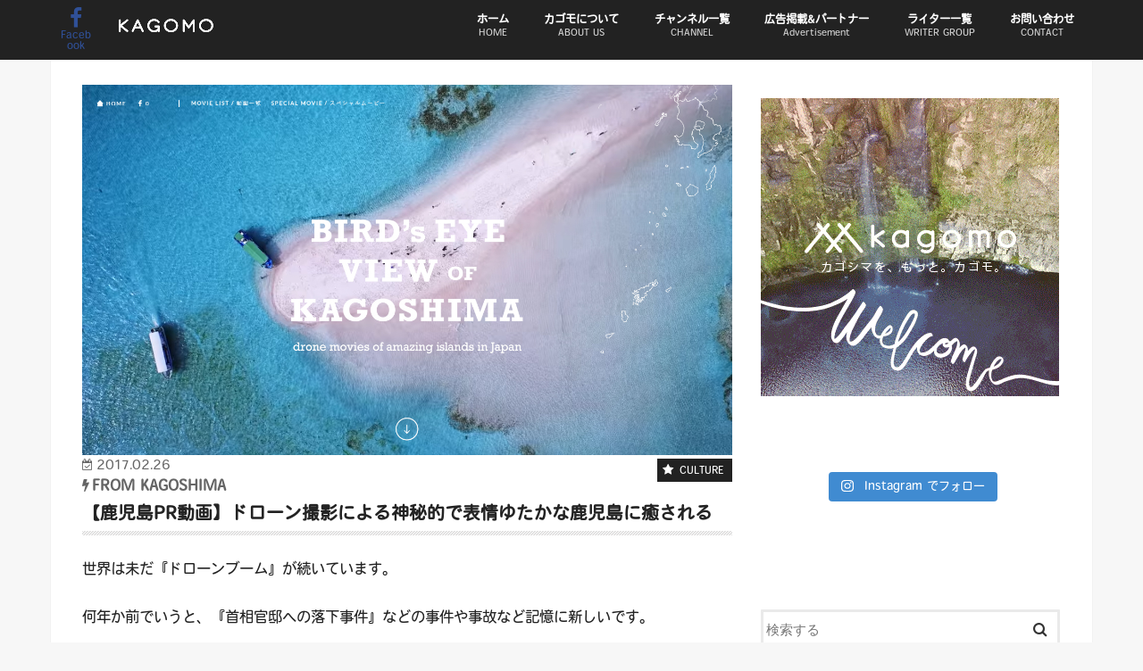

--- FILE ---
content_type: text/html; charset=UTF-8
request_url: https://kagomo.com/culture/2017/02/26/pr-with-drone-movie-kagoshima.html
body_size: 25665
content:
<!doctype html>
<!--[if lt IE 7]><html dir="ltr" lang="ja" prefix="og: https://ogp.me/ns#" class="no-js lt-ie9 lt-ie8 lt-ie7"><![endif]-->
<!--[if (IE 7)&!(IEMobile)]><html dir="ltr" lang="ja" prefix="og: https://ogp.me/ns#" class="no-js lt-ie9 lt-ie8"><![endif]-->
<!--[if (IE 8)&!(IEMobile)]><html dir="ltr" lang="ja" prefix="og: https://ogp.me/ns#" class="no-js lt-ie9"><![endif]-->
<!--[if gt IE 8]><!--> <html dir="ltr" lang="ja" prefix="og: https://ogp.me/ns#" class="no-js"><!--<![endif]-->

<head>
<meta charset="utf-8">
<meta http-equiv="X-UA-Compatible" content="IE=edge">

<meta name="HandheldFriendly" content="True">
<meta name="MobileOptimized" content="320">
<meta name="viewport" content="width=device-width, initial-scale=1"/>

<link rel="apple-touch-icon" href="https://kagomo.com/kagoshima/wp-content/uploads/2017/03/kagomo_logo_icon01.jpg">
<link rel="icon" href="https://kagomo.com/kagoshima/wp-content/uploads/2017/03/kagomo_favicon_05.png">

<link rel="pingback" href="https://kagomo.com/kagoshima/xmlrpc.php">

<!--[if IE]>
<link rel="shortcut icon" href="https://kagomo.com/kagoshima/wp-content/uploads/2016/12/favicon.ico">
<![endif]-->
<!--[if lt IE 9]>
<script src="//html5shiv.googlecode.com/svn/trunk/html5.js"></script>
<script src="//css3-mediaqueries-js.googlecode.com/svn/trunk/css3-mediaqueries.js"></script>
<![endif]-->

<!-- GAタグ -->
<script async src="https://www.googletagmanager.com/gtag/js?id=UA-89889030-1"></script>
<script>
  window.dataLayer = window.dataLayer || [];
  function gtag(){dataLayer.push(arguments);}
  gtag('js', new Date());

  gtag('config', 'UA-89889030-1');
</script>

<script src="https://use.typekit.net/wap3ffx.js"></script>
<script>try{Typekit.load({ async: true });}catch(e){}</script>
	<style>img:is([sizes="auto" i], [sizes^="auto," i]) { contain-intrinsic-size: 3000px 1500px }</style>
	
		<!-- All in One SEO 4.8.2 - aioseo.com -->
		<title>【鹿児島PR動画】ドローン撮影による神秘的で表情ゆたかな鹿児島に癒される - KAGOMO</title>
	<meta name="description" content="これから、鹿児島県が公式に鹿児島PR動画として制作した2つのプロジェクトをご紹介します。ドローンを使用して撮影された神秘的で表情ゆたかな鹿児島の魅力が伝わる動画となっております。" />
	<meta name="robots" content="max-image-preview:large" />
	<meta name="author" content="FROM KAGOSHIMA"/>
	<link rel="canonical" href="https://kagomo.com/culture/2017/02/26/pr-with-drone-movie-kagoshima.html" />
	<meta name="generator" content="All in One SEO (AIOSEO) 4.8.2" />
		<meta property="og:locale" content="ja_JP" />
		<meta property="og:site_name" content="KAGOMO - カゴシマを、もっと。カゴモ。" />
		<meta property="og:type" content="article" />
		<meta property="og:title" content="【鹿児島PR動画】ドローン撮影による神秘的で表情ゆたかな鹿児島に癒される - KAGOMO" />
		<meta property="og:description" content="これから、鹿児島県が公式に鹿児島PR動画として制作した2つのプロジェクトをご紹介します。ドローンを使用して撮影された神秘的で表情ゆたかな鹿児島の魅力が伝わる動画となっております。" />
		<meta property="og:url" content="https://kagomo.com/culture/2017/02/26/pr-with-drone-movie-kagoshima.html" />
		<meta property="article:published_time" content="2017-02-26T12:17:35+00:00" />
		<meta property="article:modified_time" content="2019-05-10T01:07:59+00:00" />
		<meta name="twitter:card" content="summary" />
		<meta name="twitter:title" content="【鹿児島PR動画】ドローン撮影による神秘的で表情ゆたかな鹿児島に癒される - KAGOMO" />
		<meta name="twitter:description" content="これから、鹿児島県が公式に鹿児島PR動画として制作した2つのプロジェクトをご紹介します。ドローンを使用して撮影された神秘的で表情ゆたかな鹿児島の魅力が伝わる動画となっております。" />
		<script type="application/ld+json" class="aioseo-schema">
			{"@context":"https:\/\/schema.org","@graph":[{"@type":"BlogPosting","@id":"https:\/\/kagomo.com\/culture\/2017\/02\/26\/pr-with-drone-movie-kagoshima.html#blogposting","name":"\u3010\u9e7f\u5150\u5cf6PR\u52d5\u753b\u3011\u30c9\u30ed\u30fc\u30f3\u64ae\u5f71\u306b\u3088\u308b\u795e\u79d8\u7684\u3067\u8868\u60c5\u3086\u305f\u304b\u306a\u9e7f\u5150\u5cf6\u306b\u7652\u3055\u308c\u308b - KAGOMO","headline":"\u3010\u9e7f\u5150\u5cf6PR\u52d5\u753b\u3011\u30c9\u30ed\u30fc\u30f3\u64ae\u5f71\u306b\u3088\u308b\u795e\u79d8\u7684\u3067\u8868\u60c5\u3086\u305f\u304b\u306a\u9e7f\u5150\u5cf6\u306b\u7652\u3055\u308c\u308b","author":{"@id":"https:\/\/kagomo.com\/author\/from-kagoshima#author"},"publisher":{"@id":"https:\/\/kagomo.com\/#organization"},"image":{"@type":"ImageObject","url":"https:\/\/kagomo.com\/kagoshima\/wp-content\/uploads\/2017\/02\/pr-with-drone-img0.jpg","width":1347,"height":768},"datePublished":"2017-02-26T21:17:35+09:00","dateModified":"2019-05-10T10:07:59+09:00","inLanguage":"ja","mainEntityOfPage":{"@id":"https:\/\/kagomo.com\/culture\/2017\/02\/26\/pr-with-drone-movie-kagoshima.html#webpage"},"isPartOf":{"@id":"https:\/\/kagomo.com\/culture\/2017\/02\/26\/pr-with-drone-movie-kagoshima.html#webpage"},"articleSection":"CULTURE, TRIP, \u30c9\u30ed\u30fc\u30f3, \u9e7f\u5150\u5cf6RR\u52d5\u753b, \u9e7f\u5150\u5cf6\u306e\u9b45\u529b"},{"@type":"BreadcrumbList","@id":"https:\/\/kagomo.com\/culture\/2017\/02\/26\/pr-with-drone-movie-kagoshima.html#breadcrumblist","itemListElement":[{"@type":"ListItem","@id":"https:\/\/kagomo.com\/#listItem","position":1,"name":"\u5bb6","item":"https:\/\/kagomo.com\/","nextItem":{"@type":"ListItem","@id":"https:\/\/kagomo.com\/category\/culture#listItem","name":"CULTURE"}},{"@type":"ListItem","@id":"https:\/\/kagomo.com\/category\/culture#listItem","position":2,"name":"CULTURE","item":"https:\/\/kagomo.com\/category\/culture","nextItem":{"@type":"ListItem","@id":"https:\/\/kagomo.com\/culture\/2017\/#listItem","name":"2017"},"previousItem":{"@type":"ListItem","@id":"https:\/\/kagomo.com\/#listItem","name":"\u5bb6"}},{"@type":"ListItem","@id":"https:\/\/kagomo.com\/culture\/2017\/#listItem","position":3,"name":"2017","item":"https:\/\/kagomo.com\/culture\/2017\/","nextItem":{"@type":"ListItem","@id":"https:\/\/kagomo.com\/culture\/2017\/02\/#listItem","name":"February"},"previousItem":{"@type":"ListItem","@id":"https:\/\/kagomo.com\/category\/culture#listItem","name":"CULTURE"}},{"@type":"ListItem","@id":"https:\/\/kagomo.com\/culture\/2017\/02\/#listItem","position":4,"name":"February","item":"https:\/\/kagomo.com\/culture\/2017\/02\/","nextItem":{"@type":"ListItem","@id":"https:\/\/kagomo.com\/culture\/2017\/02\/26\/#listItem","name":"26"},"previousItem":{"@type":"ListItem","@id":"https:\/\/kagomo.com\/culture\/2017\/#listItem","name":"2017"}},{"@type":"ListItem","@id":"https:\/\/kagomo.com\/culture\/2017\/02\/26\/#listItem","position":5,"name":"26","previousItem":{"@type":"ListItem","@id":"https:\/\/kagomo.com\/culture\/2017\/02\/#listItem","name":"February"}}]},{"@type":"Organization","@id":"https:\/\/kagomo.com\/#organization","name":"KAGOMO","description":"\u30ab\u30b4\u30b7\u30de\u3092\u3001\u3082\u3063\u3068\u3002\u30ab\u30b4\u30e2\u3002","url":"https:\/\/kagomo.com\/"},{"@type":"Person","@id":"https:\/\/kagomo.com\/author\/from-kagoshima#author","url":"https:\/\/kagomo.com\/author\/from-kagoshima","name":"FROM KAGOSHIMA","image":{"@type":"ImageObject","@id":"https:\/\/kagomo.com\/culture\/2017\/02\/26\/pr-with-drone-movie-kagoshima.html#authorImage","url":"https:\/\/kagomo.com\/kagoshima\/wp-content\/uploads\/2018\/05\/writer-from-kagoshima_01-150x150.png","width":96,"height":96,"caption":"FROM KAGOSHIMA"}},{"@type":"WebPage","@id":"https:\/\/kagomo.com\/culture\/2017\/02\/26\/pr-with-drone-movie-kagoshima.html#webpage","url":"https:\/\/kagomo.com\/culture\/2017\/02\/26\/pr-with-drone-movie-kagoshima.html","name":"\u3010\u9e7f\u5150\u5cf6PR\u52d5\u753b\u3011\u30c9\u30ed\u30fc\u30f3\u64ae\u5f71\u306b\u3088\u308b\u795e\u79d8\u7684\u3067\u8868\u60c5\u3086\u305f\u304b\u306a\u9e7f\u5150\u5cf6\u306b\u7652\u3055\u308c\u308b - KAGOMO","description":"\u3053\u308c\u304b\u3089\u3001\u9e7f\u5150\u5cf6\u770c\u304c\u516c\u5f0f\u306b\u9e7f\u5150\u5cf6PR\u52d5\u753b\u3068\u3057\u3066\u5236\u4f5c\u3057\u305f2\u3064\u306e\u30d7\u30ed\u30b8\u30a7\u30af\u30c8\u3092\u3054\u7d39\u4ecb\u3057\u307e\u3059\u3002\u30c9\u30ed\u30fc\u30f3\u3092\u4f7f\u7528\u3057\u3066\u64ae\u5f71\u3055\u308c\u305f\u795e\u79d8\u7684\u3067\u8868\u60c5\u3086\u305f\u304b\u306a\u9e7f\u5150\u5cf6\u306e\u9b45\u529b\u304c\u4f1d\u308f\u308b\u52d5\u753b\u3068\u306a\u3063\u3066\u304a\u308a\u307e\u3059\u3002","inLanguage":"ja","isPartOf":{"@id":"https:\/\/kagomo.com\/#website"},"breadcrumb":{"@id":"https:\/\/kagomo.com\/culture\/2017\/02\/26\/pr-with-drone-movie-kagoshima.html#breadcrumblist"},"author":{"@id":"https:\/\/kagomo.com\/author\/from-kagoshima#author"},"creator":{"@id":"https:\/\/kagomo.com\/author\/from-kagoshima#author"},"image":{"@type":"ImageObject","url":"https:\/\/kagomo.com\/kagoshima\/wp-content\/uploads\/2017\/02\/pr-with-drone-img0.jpg","@id":"https:\/\/kagomo.com\/culture\/2017\/02\/26\/pr-with-drone-movie-kagoshima.html\/#mainImage","width":1347,"height":768},"primaryImageOfPage":{"@id":"https:\/\/kagomo.com\/culture\/2017\/02\/26\/pr-with-drone-movie-kagoshima.html#mainImage"},"datePublished":"2017-02-26T21:17:35+09:00","dateModified":"2019-05-10T10:07:59+09:00"},{"@type":"WebSite","@id":"https:\/\/kagomo.com\/#website","url":"https:\/\/kagomo.com\/","name":"KAGOMO","description":"\u30ab\u30b4\u30b7\u30de\u3092\u3001\u3082\u3063\u3068\u3002\u30ab\u30b4\u30e2\u3002","inLanguage":"ja","publisher":{"@id":"https:\/\/kagomo.com\/#organization"}}]}
		</script>
		<!-- All in One SEO -->

<link rel='dns-prefetch' href='//ajax.googleapis.com' />
<link rel='dns-prefetch' href='//fonts.googleapis.com' />
<link rel='dns-prefetch' href='//maxcdn.bootstrapcdn.com' />
<link rel="alternate" type="application/rss+xml" title="KAGOMO &raquo; フィード" href="https://kagomo.com/feed" />
<link rel="alternate" type="application/rss+xml" title="KAGOMO &raquo; コメントフィード" href="https://kagomo.com/comments/feed" />
<script type="text/javascript">
/* <![CDATA[ */
window._wpemojiSettings = {"baseUrl":"https:\/\/s.w.org\/images\/core\/emoji\/16.0.1\/72x72\/","ext":".png","svgUrl":"https:\/\/s.w.org\/images\/core\/emoji\/16.0.1\/svg\/","svgExt":".svg","source":{"concatemoji":"https:\/\/kagomo.com\/kagoshima\/wp-includes\/js\/wp-emoji-release.min.js"}};
/*! This file is auto-generated */
!function(s,n){var o,i,e;function c(e){try{var t={supportTests:e,timestamp:(new Date).valueOf()};sessionStorage.setItem(o,JSON.stringify(t))}catch(e){}}function p(e,t,n){e.clearRect(0,0,e.canvas.width,e.canvas.height),e.fillText(t,0,0);var t=new Uint32Array(e.getImageData(0,0,e.canvas.width,e.canvas.height).data),a=(e.clearRect(0,0,e.canvas.width,e.canvas.height),e.fillText(n,0,0),new Uint32Array(e.getImageData(0,0,e.canvas.width,e.canvas.height).data));return t.every(function(e,t){return e===a[t]})}function u(e,t){e.clearRect(0,0,e.canvas.width,e.canvas.height),e.fillText(t,0,0);for(var n=e.getImageData(16,16,1,1),a=0;a<n.data.length;a++)if(0!==n.data[a])return!1;return!0}function f(e,t,n,a){switch(t){case"flag":return n(e,"\ud83c\udff3\ufe0f\u200d\u26a7\ufe0f","\ud83c\udff3\ufe0f\u200b\u26a7\ufe0f")?!1:!n(e,"\ud83c\udde8\ud83c\uddf6","\ud83c\udde8\u200b\ud83c\uddf6")&&!n(e,"\ud83c\udff4\udb40\udc67\udb40\udc62\udb40\udc65\udb40\udc6e\udb40\udc67\udb40\udc7f","\ud83c\udff4\u200b\udb40\udc67\u200b\udb40\udc62\u200b\udb40\udc65\u200b\udb40\udc6e\u200b\udb40\udc67\u200b\udb40\udc7f");case"emoji":return!a(e,"\ud83e\udedf")}return!1}function g(e,t,n,a){var r="undefined"!=typeof WorkerGlobalScope&&self instanceof WorkerGlobalScope?new OffscreenCanvas(300,150):s.createElement("canvas"),o=r.getContext("2d",{willReadFrequently:!0}),i=(o.textBaseline="top",o.font="600 32px Arial",{});return e.forEach(function(e){i[e]=t(o,e,n,a)}),i}function t(e){var t=s.createElement("script");t.src=e,t.defer=!0,s.head.appendChild(t)}"undefined"!=typeof Promise&&(o="wpEmojiSettingsSupports",i=["flag","emoji"],n.supports={everything:!0,everythingExceptFlag:!0},e=new Promise(function(e){s.addEventListener("DOMContentLoaded",e,{once:!0})}),new Promise(function(t){var n=function(){try{var e=JSON.parse(sessionStorage.getItem(o));if("object"==typeof e&&"number"==typeof e.timestamp&&(new Date).valueOf()<e.timestamp+604800&&"object"==typeof e.supportTests)return e.supportTests}catch(e){}return null}();if(!n){if("undefined"!=typeof Worker&&"undefined"!=typeof OffscreenCanvas&&"undefined"!=typeof URL&&URL.createObjectURL&&"undefined"!=typeof Blob)try{var e="postMessage("+g.toString()+"("+[JSON.stringify(i),f.toString(),p.toString(),u.toString()].join(",")+"));",a=new Blob([e],{type:"text/javascript"}),r=new Worker(URL.createObjectURL(a),{name:"wpTestEmojiSupports"});return void(r.onmessage=function(e){c(n=e.data),r.terminate(),t(n)})}catch(e){}c(n=g(i,f,p,u))}t(n)}).then(function(e){for(var t in e)n.supports[t]=e[t],n.supports.everything=n.supports.everything&&n.supports[t],"flag"!==t&&(n.supports.everythingExceptFlag=n.supports.everythingExceptFlag&&n.supports[t]);n.supports.everythingExceptFlag=n.supports.everythingExceptFlag&&!n.supports.flag,n.DOMReady=!1,n.readyCallback=function(){n.DOMReady=!0}}).then(function(){return e}).then(function(){var e;n.supports.everything||(n.readyCallback(),(e=n.source||{}).concatemoji?t(e.concatemoji):e.wpemoji&&e.twemoji&&(t(e.twemoji),t(e.wpemoji)))}))}((window,document),window._wpemojiSettings);
/* ]]> */
</script>
<link rel='stylesheet' id='sbi_styles-css' href='https://kagomo.com/kagoshima/wp-content/plugins/instagram-feed/css/sbi-styles.min.css' type='text/css' media='all' />
<style id='wp-emoji-styles-inline-css' type='text/css'>

	img.wp-smiley, img.emoji {
		display: inline !important;
		border: none !important;
		box-shadow: none !important;
		height: 1em !important;
		width: 1em !important;
		margin: 0 0.07em !important;
		vertical-align: -0.1em !important;
		background: none !important;
		padding: 0 !important;
	}
</style>
<link rel='stylesheet' id='wp-block-library-css' href='https://kagomo.com/kagoshima/wp-includes/css/dist/block-library/style.min.css' type='text/css' media='all' />
<style id='classic-theme-styles-inline-css' type='text/css'>
/*! This file is auto-generated */
.wp-block-button__link{color:#fff;background-color:#32373c;border-radius:9999px;box-shadow:none;text-decoration:none;padding:calc(.667em + 2px) calc(1.333em + 2px);font-size:1.125em}.wp-block-file__button{background:#32373c;color:#fff;text-decoration:none}
</style>
<style id='global-styles-inline-css' type='text/css'>
:root{--wp--preset--aspect-ratio--square: 1;--wp--preset--aspect-ratio--4-3: 4/3;--wp--preset--aspect-ratio--3-4: 3/4;--wp--preset--aspect-ratio--3-2: 3/2;--wp--preset--aspect-ratio--2-3: 2/3;--wp--preset--aspect-ratio--16-9: 16/9;--wp--preset--aspect-ratio--9-16: 9/16;--wp--preset--color--black: #000000;--wp--preset--color--cyan-bluish-gray: #abb8c3;--wp--preset--color--white: #ffffff;--wp--preset--color--pale-pink: #f78da7;--wp--preset--color--vivid-red: #cf2e2e;--wp--preset--color--luminous-vivid-orange: #ff6900;--wp--preset--color--luminous-vivid-amber: #fcb900;--wp--preset--color--light-green-cyan: #7bdcb5;--wp--preset--color--vivid-green-cyan: #00d084;--wp--preset--color--pale-cyan-blue: #8ed1fc;--wp--preset--color--vivid-cyan-blue: #0693e3;--wp--preset--color--vivid-purple: #9b51e0;--wp--preset--gradient--vivid-cyan-blue-to-vivid-purple: linear-gradient(135deg,rgba(6,147,227,1) 0%,rgb(155,81,224) 100%);--wp--preset--gradient--light-green-cyan-to-vivid-green-cyan: linear-gradient(135deg,rgb(122,220,180) 0%,rgb(0,208,130) 100%);--wp--preset--gradient--luminous-vivid-amber-to-luminous-vivid-orange: linear-gradient(135deg,rgba(252,185,0,1) 0%,rgba(255,105,0,1) 100%);--wp--preset--gradient--luminous-vivid-orange-to-vivid-red: linear-gradient(135deg,rgba(255,105,0,1) 0%,rgb(207,46,46) 100%);--wp--preset--gradient--very-light-gray-to-cyan-bluish-gray: linear-gradient(135deg,rgb(238,238,238) 0%,rgb(169,184,195) 100%);--wp--preset--gradient--cool-to-warm-spectrum: linear-gradient(135deg,rgb(74,234,220) 0%,rgb(151,120,209) 20%,rgb(207,42,186) 40%,rgb(238,44,130) 60%,rgb(251,105,98) 80%,rgb(254,248,76) 100%);--wp--preset--gradient--blush-light-purple: linear-gradient(135deg,rgb(255,206,236) 0%,rgb(152,150,240) 100%);--wp--preset--gradient--blush-bordeaux: linear-gradient(135deg,rgb(254,205,165) 0%,rgb(254,45,45) 50%,rgb(107,0,62) 100%);--wp--preset--gradient--luminous-dusk: linear-gradient(135deg,rgb(255,203,112) 0%,rgb(199,81,192) 50%,rgb(65,88,208) 100%);--wp--preset--gradient--pale-ocean: linear-gradient(135deg,rgb(255,245,203) 0%,rgb(182,227,212) 50%,rgb(51,167,181) 100%);--wp--preset--gradient--electric-grass: linear-gradient(135deg,rgb(202,248,128) 0%,rgb(113,206,126) 100%);--wp--preset--gradient--midnight: linear-gradient(135deg,rgb(2,3,129) 0%,rgb(40,116,252) 100%);--wp--preset--font-size--small: 13px;--wp--preset--font-size--medium: 20px;--wp--preset--font-size--large: 36px;--wp--preset--font-size--x-large: 42px;--wp--preset--spacing--20: 0.44rem;--wp--preset--spacing--30: 0.67rem;--wp--preset--spacing--40: 1rem;--wp--preset--spacing--50: 1.5rem;--wp--preset--spacing--60: 2.25rem;--wp--preset--spacing--70: 3.38rem;--wp--preset--spacing--80: 5.06rem;--wp--preset--shadow--natural: 6px 6px 9px rgba(0, 0, 0, 0.2);--wp--preset--shadow--deep: 12px 12px 50px rgba(0, 0, 0, 0.4);--wp--preset--shadow--sharp: 6px 6px 0px rgba(0, 0, 0, 0.2);--wp--preset--shadow--outlined: 6px 6px 0px -3px rgba(255, 255, 255, 1), 6px 6px rgba(0, 0, 0, 1);--wp--preset--shadow--crisp: 6px 6px 0px rgba(0, 0, 0, 1);}:where(.is-layout-flex){gap: 0.5em;}:where(.is-layout-grid){gap: 0.5em;}body .is-layout-flex{display: flex;}.is-layout-flex{flex-wrap: wrap;align-items: center;}.is-layout-flex > :is(*, div){margin: 0;}body .is-layout-grid{display: grid;}.is-layout-grid > :is(*, div){margin: 0;}:where(.wp-block-columns.is-layout-flex){gap: 2em;}:where(.wp-block-columns.is-layout-grid){gap: 2em;}:where(.wp-block-post-template.is-layout-flex){gap: 1.25em;}:where(.wp-block-post-template.is-layout-grid){gap: 1.25em;}.has-black-color{color: var(--wp--preset--color--black) !important;}.has-cyan-bluish-gray-color{color: var(--wp--preset--color--cyan-bluish-gray) !important;}.has-white-color{color: var(--wp--preset--color--white) !important;}.has-pale-pink-color{color: var(--wp--preset--color--pale-pink) !important;}.has-vivid-red-color{color: var(--wp--preset--color--vivid-red) !important;}.has-luminous-vivid-orange-color{color: var(--wp--preset--color--luminous-vivid-orange) !important;}.has-luminous-vivid-amber-color{color: var(--wp--preset--color--luminous-vivid-amber) !important;}.has-light-green-cyan-color{color: var(--wp--preset--color--light-green-cyan) !important;}.has-vivid-green-cyan-color{color: var(--wp--preset--color--vivid-green-cyan) !important;}.has-pale-cyan-blue-color{color: var(--wp--preset--color--pale-cyan-blue) !important;}.has-vivid-cyan-blue-color{color: var(--wp--preset--color--vivid-cyan-blue) !important;}.has-vivid-purple-color{color: var(--wp--preset--color--vivid-purple) !important;}.has-black-background-color{background-color: var(--wp--preset--color--black) !important;}.has-cyan-bluish-gray-background-color{background-color: var(--wp--preset--color--cyan-bluish-gray) !important;}.has-white-background-color{background-color: var(--wp--preset--color--white) !important;}.has-pale-pink-background-color{background-color: var(--wp--preset--color--pale-pink) !important;}.has-vivid-red-background-color{background-color: var(--wp--preset--color--vivid-red) !important;}.has-luminous-vivid-orange-background-color{background-color: var(--wp--preset--color--luminous-vivid-orange) !important;}.has-luminous-vivid-amber-background-color{background-color: var(--wp--preset--color--luminous-vivid-amber) !important;}.has-light-green-cyan-background-color{background-color: var(--wp--preset--color--light-green-cyan) !important;}.has-vivid-green-cyan-background-color{background-color: var(--wp--preset--color--vivid-green-cyan) !important;}.has-pale-cyan-blue-background-color{background-color: var(--wp--preset--color--pale-cyan-blue) !important;}.has-vivid-cyan-blue-background-color{background-color: var(--wp--preset--color--vivid-cyan-blue) !important;}.has-vivid-purple-background-color{background-color: var(--wp--preset--color--vivid-purple) !important;}.has-black-border-color{border-color: var(--wp--preset--color--black) !important;}.has-cyan-bluish-gray-border-color{border-color: var(--wp--preset--color--cyan-bluish-gray) !important;}.has-white-border-color{border-color: var(--wp--preset--color--white) !important;}.has-pale-pink-border-color{border-color: var(--wp--preset--color--pale-pink) !important;}.has-vivid-red-border-color{border-color: var(--wp--preset--color--vivid-red) !important;}.has-luminous-vivid-orange-border-color{border-color: var(--wp--preset--color--luminous-vivid-orange) !important;}.has-luminous-vivid-amber-border-color{border-color: var(--wp--preset--color--luminous-vivid-amber) !important;}.has-light-green-cyan-border-color{border-color: var(--wp--preset--color--light-green-cyan) !important;}.has-vivid-green-cyan-border-color{border-color: var(--wp--preset--color--vivid-green-cyan) !important;}.has-pale-cyan-blue-border-color{border-color: var(--wp--preset--color--pale-cyan-blue) !important;}.has-vivid-cyan-blue-border-color{border-color: var(--wp--preset--color--vivid-cyan-blue) !important;}.has-vivid-purple-border-color{border-color: var(--wp--preset--color--vivid-purple) !important;}.has-vivid-cyan-blue-to-vivid-purple-gradient-background{background: var(--wp--preset--gradient--vivid-cyan-blue-to-vivid-purple) !important;}.has-light-green-cyan-to-vivid-green-cyan-gradient-background{background: var(--wp--preset--gradient--light-green-cyan-to-vivid-green-cyan) !important;}.has-luminous-vivid-amber-to-luminous-vivid-orange-gradient-background{background: var(--wp--preset--gradient--luminous-vivid-amber-to-luminous-vivid-orange) !important;}.has-luminous-vivid-orange-to-vivid-red-gradient-background{background: var(--wp--preset--gradient--luminous-vivid-orange-to-vivid-red) !important;}.has-very-light-gray-to-cyan-bluish-gray-gradient-background{background: var(--wp--preset--gradient--very-light-gray-to-cyan-bluish-gray) !important;}.has-cool-to-warm-spectrum-gradient-background{background: var(--wp--preset--gradient--cool-to-warm-spectrum) !important;}.has-blush-light-purple-gradient-background{background: var(--wp--preset--gradient--blush-light-purple) !important;}.has-blush-bordeaux-gradient-background{background: var(--wp--preset--gradient--blush-bordeaux) !important;}.has-luminous-dusk-gradient-background{background: var(--wp--preset--gradient--luminous-dusk) !important;}.has-pale-ocean-gradient-background{background: var(--wp--preset--gradient--pale-ocean) !important;}.has-electric-grass-gradient-background{background: var(--wp--preset--gradient--electric-grass) !important;}.has-midnight-gradient-background{background: var(--wp--preset--gradient--midnight) !important;}.has-small-font-size{font-size: var(--wp--preset--font-size--small) !important;}.has-medium-font-size{font-size: var(--wp--preset--font-size--medium) !important;}.has-large-font-size{font-size: var(--wp--preset--font-size--large) !important;}.has-x-large-font-size{font-size: var(--wp--preset--font-size--x-large) !important;}
:where(.wp-block-post-template.is-layout-flex){gap: 1.25em;}:where(.wp-block-post-template.is-layout-grid){gap: 1.25em;}
:where(.wp-block-columns.is-layout-flex){gap: 2em;}:where(.wp-block-columns.is-layout-grid){gap: 2em;}
:root :where(.wp-block-pullquote){font-size: 1.5em;line-height: 1.6;}
</style>
<link rel='stylesheet' id='ppress-frontend-css' href='https://kagomo.com/kagoshima/wp-content/plugins/wp-user-avatar/assets/css/frontend.min.css' type='text/css' media='all' />
<link rel='stylesheet' id='ppress-flatpickr-css' href='https://kagomo.com/kagoshima/wp-content/plugins/wp-user-avatar/assets/flatpickr/flatpickr.min.css' type='text/css' media='all' />
<link rel='stylesheet' id='ppress-select2-css' href='https://kagomo.com/kagoshima/wp-content/plugins/wp-user-avatar/assets/select2/select2.min.css' type='text/css' media='all' />
<link rel='stylesheet' id='style-css' href='https://kagomo.com/kagoshima/wp-content/themes/jstork/style.css' type='text/css' media='all' />
<link rel='stylesheet' id='child-style-css' href='https://kagomo.com/kagoshima/wp-content/themes/kagomo_theme/style.css' type='text/css' media='all' />
<link rel='stylesheet' id='slick-css' href='https://kagomo.com/kagoshima/wp-content/themes/jstork/library/css/slick.css' type='text/css' media='all' />
<link rel='stylesheet' id='shortcode-css' href='https://kagomo.com/kagoshima/wp-content/themes/jstork/library/css/shortcode.css' type='text/css' media='all' />
<link rel='stylesheet' id='gf_Concert-css' href='//fonts.googleapis.com/css?family=Concert+One' type='text/css' media='all' />
<link rel='stylesheet' id='gf_Lato-css' href='//fonts.googleapis.com/css?family=Lato' type='text/css' media='all' />
<link rel='stylesheet' id='fontawesome-css' href='//maxcdn.bootstrapcdn.com/font-awesome/4.7.0/css/font-awesome.min.css' type='text/css' media='all' />
<link rel='stylesheet' id='remodal-css' href='https://kagomo.com/kagoshima/wp-content/themes/jstork/library/css/remodal.css' type='text/css' media='all' />
<link rel='stylesheet' id='animate-css' href='https://kagomo.com/kagoshima/wp-content/themes/jstork/library/css/animate.min.css' type='text/css' media='all' />
<style id='akismet-widget-style-inline-css' type='text/css'>

			.a-stats {
				--akismet-color-mid-green: #357b49;
				--akismet-color-white: #fff;
				--akismet-color-light-grey: #f6f7f7;

				max-width: 350px;
				width: auto;
			}

			.a-stats * {
				all: unset;
				box-sizing: border-box;
			}

			.a-stats strong {
				font-weight: 600;
			}

			.a-stats a.a-stats__link,
			.a-stats a.a-stats__link:visited,
			.a-stats a.a-stats__link:active {
				background: var(--akismet-color-mid-green);
				border: none;
				box-shadow: none;
				border-radius: 8px;
				color: var(--akismet-color-white);
				cursor: pointer;
				display: block;
				font-family: -apple-system, BlinkMacSystemFont, 'Segoe UI', 'Roboto', 'Oxygen-Sans', 'Ubuntu', 'Cantarell', 'Helvetica Neue', sans-serif;
				font-weight: 500;
				padding: 12px;
				text-align: center;
				text-decoration: none;
				transition: all 0.2s ease;
			}

			/* Extra specificity to deal with TwentyTwentyOne focus style */
			.widget .a-stats a.a-stats__link:focus {
				background: var(--akismet-color-mid-green);
				color: var(--akismet-color-white);
				text-decoration: none;
			}

			.a-stats a.a-stats__link:hover {
				filter: brightness(110%);
				box-shadow: 0 4px 12px rgba(0, 0, 0, 0.06), 0 0 2px rgba(0, 0, 0, 0.16);
			}

			.a-stats .count {
				color: var(--akismet-color-white);
				display: block;
				font-size: 1.5em;
				line-height: 1.4;
				padding: 0 13px;
				white-space: nowrap;
			}
		
</style>
<script type="text/javascript" src="//ajax.googleapis.com/ajax/libs/jquery/1.12.4/jquery.min.js" id="jquery-js"></script>
<script type="text/javascript" src="https://kagomo.com/kagoshima/wp-content/plugins/wp-user-avatar/assets/flatpickr/flatpickr.min.js" id="ppress-flatpickr-js"></script>
<script type="text/javascript" src="https://kagomo.com/kagoshima/wp-content/plugins/wp-user-avatar/assets/select2/select2.min.js" id="ppress-select2-js"></script>
<link rel="https://api.w.org/" href="https://kagomo.com/wp-json/" /><link rel="alternate" title="JSON" type="application/json" href="https://kagomo.com/wp-json/wp/v2/posts/1635" /><link rel="EditURI" type="application/rsd+xml" title="RSD" href="https://kagomo.com/kagoshima/xmlrpc.php?rsd" />

<link rel='shortlink' href='https://kagomo.com/?p=1635' />
<link rel="alternate" title="oEmbed (JSON)" type="application/json+oembed" href="https://kagomo.com/wp-json/oembed/1.0/embed?url=https%3A%2F%2Fkagomo.com%2Fculture%2F2017%2F02%2F26%2Fpr-with-drone-movie-kagoshima.html" />
<link rel="alternate" title="oEmbed (XML)" type="text/xml+oembed" href="https://kagomo.com/wp-json/oembed/1.0/embed?url=https%3A%2F%2Fkagomo.com%2Fculture%2F2017%2F02%2F26%2Fpr-with-drone-movie-kagoshima.html&#038;format=xml" />
<style type="text/css">
body{color: #232323;}
a, #breadcrumb li.bc_homelink a::before, .authorbox .author_sns li a::before{color: #232323;}
a:hover{color: #E69B9B;}
.article-footer .post-categories li a,.article-footer .tags a,.accordionBtn{  background: #232323;  border-color: #232323;}
.article-footer .tags a{color:#232323; background: none;}
.article-footer .post-categories li a:hover,.article-footer .tags a:hover,.accordionBtn.active{ background:#E69B9B;  border-color:#E69B9B;}
input[type="text"],input[type="password"],input[type="datetime"],input[type="datetime-local"],input[type="date"],input[type="month"],input[type="time"],input[type="week"],input[type="number"],input[type="email"],input[type="url"],input[type="search"],input[type="tel"],input[type="color"],select,textarea,.field { background-color: #ffffff;}
.header{color: #ffffff;}
.bgfull .header,.header.bg,.header #inner-header,.menu-sp{background: #222222;}
#logo a{color: #f2f90e;}
#g_nav .nav li a,.nav_btn,.menu-sp a,.menu-sp a,.menu-sp > ul:after{color: #ffffff;}
#logo a:hover,#g_nav .nav li a:hover,.nav_btn:hover{color:#cccccc;}
@media only screen and (min-width: 768px) {
.nav > li > a:after{background: #cccccc;}
.nav ul {background: #232323;}
#g_nav .nav li ul.sub-menu li a{color: #f7f7f7;}
}
@media only screen and (max-width: 1165px) {
.site_description{background: #222222; color: #ffffff;}
}
#inner-content, #breadcrumb, .entry-content blockquote:before, .entry-content blockquote:after{background: #ffffff}
.top-post-list .post-list:before{background: #232323;}
.widget li a:after{color: #232323;}
.entry-content h2,.widgettitle,.accordion::before{background: #232323; color: #ffffff;}
.entry-content h3{border-color: #232323;}
.h_boader .entry-content h2{border-color: #232323; color: #232323;}
.h_balloon .entry-content h2:after{border-top-color: #232323;}
.entry-content ul li:before{ background: #232323;}
.entry-content ol li:before{ background: #232323;}
.post-list-card .post-list .eyecatch .cat-name,.top-post-list .post-list .eyecatch .cat-name,.byline .cat-name,.single .authorbox .author-newpost li .cat-name,.related-box li .cat-name,.carouselwrap .cat-name,.eyecatch .cat-name{background: #222222; color:  #ffffff;}
ul.wpp-list li a:before{background: #232323; color: #ffffff;}
.readmore a{border:1px solid #232323;color:#232323;}
.readmore a:hover{background:#232323;color:#fff;}
.btn-wrap a{background: #232323;border: 1px solid #232323;}
.btn-wrap a:hover{background: #E69B9B;border-color: #E69B9B;}
.btn-wrap.simple a{border:1px solid #232323;color:#232323;}
.btn-wrap.simple a:hover{background:#232323;}
.blue-btn, .comment-reply-link, #submit { background-color: #232323; }
.blue-btn:hover, .comment-reply-link:hover, #submit:hover, .blue-btn:focus, .comment-reply-link:focus, #submit:focus {background-color: #E69B9B; }
#sidebar1{color: #444444;}
.widget:not(.widget_text) a{color:#666666;}
.widget:not(.widget_text) a:hover{color:#999999;}
.bgfull #footer-top,#footer-top .inner,.cta-inner{background-color: #232323; color: #CACACA;}
.footer a,#footer-top a{color: #f7f7f7;}
#footer-top .widgettitle{color: #CACACA;}
.bgfull .footer,.footer.bg,.footer .inner {background-color: #232323;color: #CACACA;}
.footer-links li a:before{ color: #222222;}
.pagination a, .pagination span,.page-links a{border-color: #232323; color: #232323;}
.pagination .current,.pagination .current:hover,.page-links ul > li > span{background-color: #232323; border-color: #232323;}
.pagination a:hover, .pagination a:focus,.page-links a:hover, .page-links a:focus{background-color: #232323; color: #fff;}
</style>
<link rel="icon" href="https://kagomo.com/kagoshima/wp-content/uploads/2017/03/cropped-kagomo_logo_icon_x512-32x32.jpg" sizes="32x32" />
<link rel="icon" href="https://kagomo.com/kagoshima/wp-content/uploads/2017/03/cropped-kagomo_logo_icon_x512-192x192.jpg" sizes="192x192" />
<link rel="apple-touch-icon" href="https://kagomo.com/kagoshima/wp-content/uploads/2017/03/cropped-kagomo_logo_icon_x512-180x180.jpg" />
<meta name="msapplication-TileImage" content="https://kagomo.com/kagoshima/wp-content/uploads/2017/03/cropped-kagomo_logo_icon_x512-270x270.jpg" />
<link rel="stylesheet" href="https://kagomo.com/kagoshima/wp-content/themes/kagomo_theme/css/swiper.min.css">
<script src="https://kagomo.com/kagoshima/wp-content/themes/kagomo_theme/js/swiper.min.js"></script>

<script async src="//pagead2.googlesyndication.com/pagead/js/adsbygoogle.js"></script>
<script>
  (adsbygoogle = window.adsbygoogle || []).push({
    google_ad_client: "ca-pub-8464970317469917",
    enable_page_level_ads: true
  });
</script>
<script data-ad-client="ca-pub-9540808997857720" async src="https://pagead2.googlesyndication.com/pagead/js/adsbygoogle.js"></script>
</head>

<body data-rsssl=1 class="wp-singular post-template-default single single-post postid-1635 single-format-standard wp-theme-jstork wp-child-theme-kagomo_theme bg 1 h_default sidebarright undo_off">
<!--facebook SDKここから-->
<div id="fb-root"></div>
<script>(function(d, s, id) {
  var js, fjs = d.getElementsByTagName(s)[0];
  if (d.getElementById(id)) return;
  js = d.createElement(s); js.id = id;
  js.src = "//connect.facebook.net/ja_JP/sdk.js#xfbml=1&version=v2.8";
  fjs.parentNode.insertBefore(js, fjs);
}(document, 'script', 'facebook-jssdk'));</script>
<!--facebook SDKここまで-->
<div id="container" class="h_default  undo_off">

<header class="header animated fadeIn bg " role="banner">
<div id="inner-header" class="wrap cf">
<div id="logo" class="gf ">
<p class="h1 img"><a href="https://kagomo.com"><img src="https://kagomo.com/kagoshima/wp-content/uploads/2017/06/new_kagomo_logo_v05.png" alt="KAGOMO"></a></p>
</div>

<nav id="g_nav" role="navigation">
<a href="#searchbox" data-remodal-target="searchbox" class="nav_btn search_btn"><span class="text gf">search</span></a>
<!--Facebookボタン追加　ここから-->
<a href="https://www.facebook.com/kagomo.news/" target="_blank" class="nav_btn facebook_btn"><span class="text gf">Facebook</span></a>
<!--Facebookボタン追加　ここまで-->
<ul id="menu-kagomo-menu" class="nav top-nav cf"><li id="menu-item-132" class="menu-item menu-item-type-custom menu-item-object-custom menu-item-home menu-item-132"><a href="https://kagomo.com/">ホーム<span class="gf">HOME</span></a></li>
<li id="menu-item-135" class="menu-item menu-item-type-post_type menu-item-object-page menu-item-135"><a href="https://kagomo.com/about-us">カゴモについて<span class="gf">ABOUT US</span></a></li>
<li id="menu-item-139" class="menu-item menu-item-type-post_type menu-item-object-page menu-item-139"><a href="https://kagomo.com/kagomo-channel">チャンネル一覧<span class="gf">CHANNEL</span></a></li>
<li id="menu-item-609" class="menu-item menu-item-type-post_type menu-item-object-page menu-item-609"><a href="https://kagomo.com/advertisement">広告掲載&#038;パートナー<span class="gf">Advertisement</span></a></li>
<li id="menu-item-153" class="menu-item menu-item-type-post_type menu-item-object-page menu-item-153"><a href="https://kagomo.com/writer">ライター一覧<span class="gf">WRITER GROUP</span></a></li>
<li id="menu-item-156" class="menu-item menu-item-type-post_type menu-item-object-page menu-item-156"><a href="https://kagomo.com/contact">お問い合わせ<span class="gf">CONTACT</span></a></li>
</ul></nav>

<a href="#spnavi" data-remodal-target="spnavi" class="nav_btn"><!--<span class="text gf">menu</span>--></a>


</div>
</header>

<div class="remodal" data-remodal-id="spnavi" data-remodal-options="hashTracking:false">
<button data-remodal-action="close" class="remodal-close"><span class="text gf">CLOSE</span></button>
<div id="custom_html-6" class="widget_text widget widget_custom_html"><div class="textwidget custom-html-widget"><style type="text/css">
.column-2 {
	width:100%;
}

/*clearfix*/
.column-2:after {
	content: "";
	clear: both;
	display: block;
}
.column-2 li {
	float: left;
	width: 50%;
	list-style: none;
	text-align: left;
	-webkit-box-sizing: border-box;
	-moz-box-sizing: border-box;
	box-sizing: border-box;
	margin: 0;
	padding:5px 5px;
}

.column-2 a {
	display: block;
	color: #000;
	text-decoration: none;
}

.column-2 a:hover img {
  opacity: 0.7;
  filter: alpha(opacity=70);
  -ms-filter: "alpha(opacity=70)";
}


</style>
		<ul class="column-2">
			<li><a href="../category/people"><img src="https://kagomo.com/kagoshima/wp-content/uploads/2016/12/kagomo_menu_001.jpg" width="500" height="200" alt="" /></a></li>
			<li><a href="../category/sports"><img src="https://kagomo.com/kagoshima/wp-content/uploads/2016/12/kagomo_menu_002.jpg" width="500" height="200" alt="" /></a></li>
			<!--<li><a href=""><img src="https://kagomo.com/kagoshima/wp-content/uploads/2016/12/kagomo_menu_003.jpg" width="500" height="200" alt="" /></a></li>
			<li><a href=""><img src="https://kagomo.com/kagoshima/wp-content/uploads/2016/12/kagomo_menu_004.jpg" width="500" height="200" alt="" /></a></li>-->
			<li><a href="../category/event"><img src="https://kagomo.com/kagoshima/wp-content/uploads/2016/12/kagomo_menu_005.jpg" width="500" height="200" alt="" /></a></li>
			<li><a href="../category/trip"><img src="https://kagomo.com/kagoshima/wp-content/uploads/2016/12/kagomo_menu_006.jpg" width="500" height="200" alt="" /></a></li>
			<li><a href="../category/shopping"><img src="https://kagomo.com/kagoshima/wp-content/uploads/2016/12/kagomo_menu_007.jpg" width="500" height="200" alt="" /></a></li>
			<li><a href="../category/food-drink"><img src="https://kagomo.com/kagoshima/wp-content/uploads/2016/12/kagomo_menu_008.jpg" width="500" height="200" alt="" /></a></li>
			<li><a href="../category/living"><img src="https://kagomo.com/kagoshima/wp-content/uploads/2016/12/kagomo_menu_009.jpg" width="500" height="200" alt="" /></a></li>
			<li><a href="../category/culture"><img src="https://kagomo.com/kagoshima/wp-content/uploads/2016/12/kagomo_menu_010.jpg" width="500" height="200" alt="" /></a></li>
			<li><a href="../category/life-style"><img src="https://kagomo.com/kagoshima/wp-content/uploads/2016/12/kagomo_menu_011.jpg" width="500" height="200" alt="" /></a></li>
			<li><a href="../category/global"><img src="https://kagomo.com/kagoshima/wp-content/uploads/2016/12/kagomo_menu_012.jpg" width="500" height="200" alt="" /></a></li>
		</ul>

<style type="text/css">
.sp-menu {
border-collapse: collapse; 
text-align:left;
width:100%;
margin-top:10px;
font-size:12px;
color:#000;
}

.sp-menu td {
border: dotted 1px #ccc; 
line-height:2.5em; 
width:50%;
}

.sp-menu td a {
padding-left:10px;
display:block;
}

</style>
<table class="sp-menu">
	<tr>
		<td><a href="https://kagomo.com/">ホーム</a></td>
		<td><a href="https://kagomo.com/about-us/">カゴモについて</a></td>
	</tr>
	<tr>
		<td><a href="https://kagomo.com/kagomo-channel">チャンネル一覧</a></td>
		<td><a href="https://kagomo.com/advertisement">広告掲載&パートナー</a></td>
	</tr>
	<tr>
		<td><a href="https://kagomo.com/writer/">ライター一覧</a></td>
		<td><a href="https://kagomo.com/contact/">お問い合わせ</a></td>
	</tr>
</table></div></div><button data-remodal-action="close" class="remodal-close"><span class="text gf">CLOSE</span></button>
</div>



<div class="remodal searchbox" data-remodal-id="searchbox" data-remodal-options="hashTracking:false">
<div class="search cf"><dl><dt>キーワードで記事を検索</dt><dd><form role="search" method="get" id="searchform" class="searchform cf" action="https://kagomo.com/" >
		<input type="search" placeholder="検索する" value="" name="s" id="s" />
		<button type="submit" id="searchsubmit" ><i class="fa fa-search"></i></button>
		</form></dd></dl></div>
<button data-remodal-action="close" class="remodal-close"><span class="text gf">CLOSE</span></button>
</div>









<div id="content">
<div id="inner-content" class="wrap cf">

<main id="main" class="m-all t-all d-5of7 cf" role="main">
<article id="post-1635" class="post-1635 post type-post status-publish format-standard has-post-thumbnail hentry category-culture category-trip tag-66 tag-rr tag-charm article cf" role="article">
<header class="article-header entry-header">

<figure class="eyecatch">
<img width="1347" height="768" src="https://kagomo.com/kagoshima/wp-content/uploads/2017/02/pr-with-drone-img0.jpg" class="attachment-post-thumbnail size-post-thumbnail wp-post-image" alt="" decoding="async" fetchpriority="high" srcset="https://kagomo.com/kagoshima/wp-content/uploads/2017/02/pr-with-drone-img0.jpg 1347w, https://kagomo.com/kagoshima/wp-content/uploads/2017/02/pr-with-drone-img0-300x171.jpg 300w, https://kagomo.com/kagoshima/wp-content/uploads/2017/02/pr-with-drone-img0-768x438.jpg 768w, https://kagomo.com/kagoshima/wp-content/uploads/2017/02/pr-with-drone-img0-1024x584.jpg 1024w" sizes="(max-width: 1347px) 100vw, 1347px" /></figure>

<!--ヘッダー位置変更 -->
<p class="byline entry-meta vcard cf">
<span class="cat-name cat-id-5">CULTURE</span>

<time class="date gf entry-date ">2017.02.26</time>
<time class="date gf entry-date undo updated">2019.05.10</time><span class="writer name author"><span class="fn"></span>FROM KAGOSHIMA</span>
</p>

<h1 class="entry-title single-title" itemprop="headline" rel="bookmark">【鹿児島PR動画】ドローン撮影による神秘的で表情ゆたかな鹿児島に癒される</h1>
<!--ヘッダー位置変更 -->

<!--phpのコメントアウト開始 -->
<!--phpのコメントアウト終了 -->

</header>



<section class="entry-content cf">


<p>世界は未だ『ドローンブーム』が続いています。</p>
<p>何年か前でいうと、『首相官邸への落下事件』などの事件や事故など記憶に新しいです。</p>
<p>最近だと、ドローンを使ってのセキュリティー対策やドローンを持って世界一周旅行に出かけた夫婦、ドローン宅配サービスなど連日特集されている。</p>
<p>また、このブームに伴い多くの民間利用ドローンが販売され、競争が激化することにより低価格化し、今や誰でも手に入れられる状況となっている。</p>
<p>そして、ここ数年で性能が飛躍的に上昇した結果、空撮での利用はもちろん、個人の趣味としても広まっています。</p>
<p>そんなドローンを駆使した鹿児島のPR動画を皆さんにご紹介する前に、少しドローンについて語ります。</p>
<h2>ドローンとは？</h2>
<blockquote><p>端的に申し上げると、ドローンとは「無人航空機」の総称です。つまりドローンとはロボットの1種であり、自律動作か遠隔操作で動く無人航空機全般を指します。飛行方法やサイズなど特に決まった定義が無いのもドローンの特徴であり、全長が数十メートルを超える物から手のひらに載るようなものまでドローンに含まれます。</p>
<p>さらに飛行方法に関しても定義が緩く、遠隔操作か自動操作で無人飛行が可能であれば、ドローンと呼ぶことが出来ます。つまり、軍事用の高度な無人偵察機から個人が趣味で楽しむラジコンヘリまでドローンに含まれます。</p></blockquote>
<h2>ドローンの飛行条件</h2>
<p>重量200g以上のドローンに関しては、</p>
<p>・日中（日出から日没まで）に飛行させること<br />
・目視（直接肉眼による）範囲内で無人航空機とその周囲を常時監視して飛行させること<br />
・人（第三者）又は物件（第三者の建物、自動車など）との間に30ｍ以上の距離を保って飛行させること<br />
・祭礼、縁日など多数の人が集まる催しの上空で飛行させないこと<br />
・爆発物など危険物を輸送しないこと<br />
・無人航空機から物を投下しないこと</p>
<p>といったルールを守っていただく必要があります。</p>
<p>上記のルールによらずに無人航空機を飛行させようとする場合には、あらかじめ、国土交通大臣の承認を受ける必要があります。</p>
<p>※国土交通省に飛行申請を出して、審査の上、許可・承認を得る流れとなります。</p>
<p>※航空法に定めるルールに違反した場合には、50万円以下の罰金が科せられますので、ご注意ください。</p>
<p><span style="font-size: 8pt;">参照元：<a href="http://www.mlit.go.jp/koku/koku_tk10_000003.html" target="_blank" rel="noopener noreferrer">国土交通省</a></span></p>
<h2>ドローンの楽しみ方</h2>
<p>ドローンを扱うのに免許も資格も必要ありませんが、一定の年齢制限（メーカーが定めた自発的な年齢制限）はあるものの、誰でもドローンを飛行させることができます。</p>
<p>企業がビジネス事業として参入したり、個人では趣味として遊んだり、『ドローンパイロット』として、お仕事をもらっている方もいらっしゃいます。</p>
<img decoding="async" class="alignnone size-full wp-image-1644" src="https://kagomo.com/kagoshima/wp-content/uploads/2017/02/drone-674237_640.jpg" alt="" width="640" height="370" srcset="https://kagomo.com/kagoshima/wp-content/uploads/2017/02/drone-674237_640.jpg 640w, https://kagomo.com/kagoshima/wp-content/uploads/2017/02/drone-674237_640-300x173.jpg 300w" sizes="(max-width: 640px) 100vw, 640px" />
<p>ラジコン感覚で趣味としてドローンを買って、遊び感覚でドローンで撮影をして、YouTubeにアップしていたら『お仕事の依頼が来た』など、よくテレビや紙媒体でも取り上げられていました。</p>
<p>また、最近では『ドローンレース』が話題です。</p>
<p>2016年3月11日にドバイで開催された国際ドローンレース『World Drone Prix』は、ドローンレース大会としてはまさに桁外れの賞金規模が話題となり、世界26か国150チームが参加したそうです。</p>
<img decoding="async" class="alignnone size-full wp-image-1637" src="https://kagomo.com/kagoshima/wp-content/uploads/2017/02/skyline-2018079_640.jpg" alt="" width="640" height="359" srcset="https://kagomo.com/kagoshima/wp-content/uploads/2017/02/skyline-2018079_640.jpg 640w, https://kagomo.com/kagoshima/wp-content/uploads/2017/02/skyline-2018079_640-300x168.jpg 300w" sizes="(max-width: 640px) 100vw, 640px" />
<p>なんとその賞金総額は、『100万ドル(約1億1000万円)』で、過去最大のドローンレース大会となったそうです。</p>
<p>世界各地で選考会が行なわれ、ドバイで予選会が行われ、決勝で32チームが競います。</p>
<p>日本代表としては、3チームが予選にエントリーされたそうです。</p>
<p><div class="youtube-container"><iframe loading="lazy" src="//www.youtube.com/embed/Fpwxm-RpHdM" width="560" height="314" allowfullscreen="allowfullscreen"></iframe></div></p>
<p>ちなみに、優勝したイギリスのチームのドローンパイロットは15歳の男の子で賞金金額のうち25万ドル(約2845万円)を貰ったそうです。</p>
<p>きっと、ラジコン感覚で子供たちも楽しめる競技なので、今後より一層スポンサーもつき賞金も上がって、参加チームも増えることでしょう。</p>
<p><div class="youtube-container"><iframe loading="lazy" src="//www.youtube.com/embed/__NZ6QxEpec" width="560" height="314" allowfullscreen="allowfullscreen"></iframe></div></p>
<p>上記の世界大会に出るには、日本代表を決める選考会があるようです。</p>
<p>2016年のフェイスブックページですが、チェックしてみてください。</p>
<div class="btn-wrap aligncenter simple big"><a href="https://www.facebook.com/WDPJAPAN/" target="_blank" rel="noopener noreferrer">2016年日本選考会イベント<br />
Facebook『World Drone Prix』</a></div>
<p>趣味をお探しの方や子供がいらっしゃる方は、ラジコンの代わりにドローンを買って、鹿児島の広い土地で練習がいっぱいできますね。</p>
<p>将来レースに参加してみるのも良いかもしれません。</p>
<img loading="lazy" decoding="async" class="alignnone size-full wp-image-1638" src="https://kagomo.com/kagoshima/wp-content/uploads/2017/02/drone-698564_640.jpg" alt="" width="640" height="426" srcset="https://kagomo.com/kagoshima/wp-content/uploads/2017/02/drone-698564_640.jpg 640w, https://kagomo.com/kagoshima/wp-content/uploads/2017/02/drone-698564_640-300x200.jpg 300w" sizes="auto, (max-width: 640px) 100vw, 640px" />
<p>そんなあなたにドローン・オンラインショップのご案内です。</p>
<div class="btn-wrap aligncenter simple big"><a href="http://www.sekido-rc.com/" target="_blank" rel="noopener noreferrer">ドローン販売サイト<br />
『セキド オンラインショップ』</a></div>
<p>それでは、本題に戻ります。</p>
<p>これから、鹿児島県が公式に鹿児島PR動画として制作された2つのプロジェクトをご紹介します。</p>
<h2>BIRD&#8217;S EYE VIEW OF KAGOSHIMA</h2>
<p>鳥の目線として、南北およそ600kmのエリアに28もの有人離島が点在する鹿児島県の島々をドローン撮影により、驚くような、神秘的で表情ゆたかな自然を伝えてくれます。</p>
<p>『甑島・屋久島・種子島・奄美大島・加計呂麻島・与論島』などの島々をご覧ください。</p>
<img loading="lazy" decoding="async" src="https://kagomo.com/kagoshima/wp-content/uploads/2017/02/pr-with-drone-img02.jpg" alt="" width="1200" height="608" class="alignnone size-full wp-image-1639" srcset="https://kagomo.com/kagoshima/wp-content/uploads/2017/02/pr-with-drone-img02.jpg 1200w, https://kagomo.com/kagoshima/wp-content/uploads/2017/02/pr-with-drone-img02-300x152.jpg 300w, https://kagomo.com/kagoshima/wp-content/uploads/2017/02/pr-with-drone-img02-768x389.jpg 768w, https://kagomo.com/kagoshima/wp-content/uploads/2017/02/pr-with-drone-img02-1024x519.jpg 1024w" sizes="auto, (max-width: 1200px) 100vw, 1200px" />
<img loading="lazy" decoding="async" src="https://kagomo.com/kagoshima/wp-content/uploads/2017/02/pr-with-drone-img05.jpg" alt="" width="1200" height="617" class="alignnone size-full wp-image-1652" srcset="https://kagomo.com/kagoshima/wp-content/uploads/2017/02/pr-with-drone-img05.jpg 1200w, https://kagomo.com/kagoshima/wp-content/uploads/2017/02/pr-with-drone-img05-300x154.jpg 300w, https://kagomo.com/kagoshima/wp-content/uploads/2017/02/pr-with-drone-img05-768x395.jpg 768w, https://kagomo.com/kagoshima/wp-content/uploads/2017/02/pr-with-drone-img05-1024x527.jpg 1024w" sizes="auto, (max-width: 1200px) 100vw, 1200px" />
<img loading="lazy" decoding="async" src="https://kagomo.com/kagoshima/wp-content/uploads/2017/02/pr-with-drone-img06.jpg" alt="" width="1200" height="615" class="alignnone size-full wp-image-1653" srcset="https://kagomo.com/kagoshima/wp-content/uploads/2017/02/pr-with-drone-img06.jpg 1200w, https://kagomo.com/kagoshima/wp-content/uploads/2017/02/pr-with-drone-img06-300x154.jpg 300w, https://kagomo.com/kagoshima/wp-content/uploads/2017/02/pr-with-drone-img06-768x394.jpg 768w, https://kagomo.com/kagoshima/wp-content/uploads/2017/02/pr-with-drone-img06-1024x525.jpg 1024w" sizes="auto, (max-width: 1200px) 100vw, 1200px" />
<img loading="lazy" decoding="async" src="https://kagomo.com/kagoshima/wp-content/uploads/2017/02/pr-with-drone-img07.jpg" alt="" width="1200" height="612" class="alignnone size-full wp-image-1654" srcset="https://kagomo.com/kagoshima/wp-content/uploads/2017/02/pr-with-drone-img07.jpg 1200w, https://kagomo.com/kagoshima/wp-content/uploads/2017/02/pr-with-drone-img07-300x153.jpg 300w, https://kagomo.com/kagoshima/wp-content/uploads/2017/02/pr-with-drone-img07-768x392.jpg 768w, https://kagomo.com/kagoshima/wp-content/uploads/2017/02/pr-with-drone-img07-1024x522.jpg 1024w" sizes="auto, (max-width: 1200px) 100vw, 1200px" />
<img loading="lazy" decoding="async" src="https://kagomo.com/kagoshima/wp-content/uploads/2017/02/pr-with-drone-img08.jpg" alt="" width="1349" height="695" class="alignnone size-full wp-image-1655" srcset="https://kagomo.com/kagoshima/wp-content/uploads/2017/02/pr-with-drone-img08.jpg 1349w, https://kagomo.com/kagoshima/wp-content/uploads/2017/02/pr-with-drone-img08-300x155.jpg 300w, https://kagomo.com/kagoshima/wp-content/uploads/2017/02/pr-with-drone-img08-768x396.jpg 768w, https://kagomo.com/kagoshima/wp-content/uploads/2017/02/pr-with-drone-img08-1024x528.jpg 1024w" sizes="auto, (max-width: 1349px) 100vw, 1349px" />
<div class="btn-wrap aligncenter simple big"><a href="http://kagoshima-trip.jp/drone/" target="_blank" rel="noopener noreferrer">公式サイト<br />
BIRD&#8217;S EYE VIEW OF KAGOSHIMA</a></div>
<h2>KAGOSHIMA ENERGETIC JAPAN</h2>
<p>鹿児島の雄大な自然、味わい豊かな食、個性あふれる温泉、現代日本の礎となった歴史の足跡など、ナレーションはないですが、BGMがその土地の香りを伝えてくれるようです。</p>
<img loading="lazy" decoding="async" src="https://kagomo.com/kagoshima/wp-content/uploads/2017/02/pr-with-drone-img01.jpg" alt="" width="1200" height="641" class="alignnone size-full wp-image-1640" srcset="https://kagomo.com/kagoshima/wp-content/uploads/2017/02/pr-with-drone-img01.jpg 1200w, https://kagomo.com/kagoshima/wp-content/uploads/2017/02/pr-with-drone-img01-300x160.jpg 300w, https://kagomo.com/kagoshima/wp-content/uploads/2017/02/pr-with-drone-img01-768x410.jpg 768w, https://kagomo.com/kagoshima/wp-content/uploads/2017/02/pr-with-drone-img01-1024x547.jpg 1024w" sizes="auto, (max-width: 1200px) 100vw, 1200px" />
<img loading="lazy" decoding="async" src="https://kagomo.com/kagoshima/wp-content/uploads/2017/02/pr-with-drone-img09.jpg" alt="" width="1349" height="680" class="alignnone size-full wp-image-1656" srcset="https://kagomo.com/kagoshima/wp-content/uploads/2017/02/pr-with-drone-img09.jpg 1349w, https://kagomo.com/kagoshima/wp-content/uploads/2017/02/pr-with-drone-img09-300x151.jpg 300w, https://kagomo.com/kagoshima/wp-content/uploads/2017/02/pr-with-drone-img09-768x387.jpg 768w, https://kagomo.com/kagoshima/wp-content/uploads/2017/02/pr-with-drone-img09-1024x516.jpg 1024w" sizes="auto, (max-width: 1349px) 100vw, 1349px" />
<img loading="lazy" decoding="async" src="https://kagomo.com/kagoshima/wp-content/uploads/2017/02/pr-with-drone-img10.jpg" alt="" width="1347" height="680" class="alignnone size-full wp-image-1657" srcset="https://kagomo.com/kagoshima/wp-content/uploads/2017/02/pr-with-drone-img10.jpg 1347w, https://kagomo.com/kagoshima/wp-content/uploads/2017/02/pr-with-drone-img10-300x151.jpg 300w, https://kagomo.com/kagoshima/wp-content/uploads/2017/02/pr-with-drone-img10-768x388.jpg 768w, https://kagomo.com/kagoshima/wp-content/uploads/2017/02/pr-with-drone-img10-1024x517.jpg 1024w" sizes="auto, (max-width: 1347px) 100vw, 1347px" />
<img loading="lazy" decoding="async" src="https://kagomo.com/kagoshima/wp-content/uploads/2017/02/pr-with-drone-img11.jpg" alt="" width="1349" height="687" class="alignnone size-full wp-image-1658" srcset="https://kagomo.com/kagoshima/wp-content/uploads/2017/02/pr-with-drone-img11.jpg 1349w, https://kagomo.com/kagoshima/wp-content/uploads/2017/02/pr-with-drone-img11-300x153.jpg 300w, https://kagomo.com/kagoshima/wp-content/uploads/2017/02/pr-with-drone-img11-768x391.jpg 768w, https://kagomo.com/kagoshima/wp-content/uploads/2017/02/pr-with-drone-img11-1024x521.jpg 1024w" sizes="auto, (max-width: 1349px) 100vw, 1349px" />
<img loading="lazy" decoding="async" src="https://kagomo.com/kagoshima/wp-content/uploads/2017/02/pr-with-drone-img12.jpg" alt="" width="1347" height="702" class="alignnone size-full wp-image-1659" srcset="https://kagomo.com/kagoshima/wp-content/uploads/2017/02/pr-with-drone-img12.jpg 1347w, https://kagomo.com/kagoshima/wp-content/uploads/2017/02/pr-with-drone-img12-300x156.jpg 300w, https://kagomo.com/kagoshima/wp-content/uploads/2017/02/pr-with-drone-img12-768x400.jpg 768w, https://kagomo.com/kagoshima/wp-content/uploads/2017/02/pr-with-drone-img12-1024x534.jpg 1024w" sizes="auto, (max-width: 1347px) 100vw, 1347px" />
<img loading="lazy" decoding="async" src="https://kagomo.com/kagoshima/wp-content/uploads/2017/02/pr-with-drone-img13.jpg" alt="" width="1347" height="696" class="alignnone size-full wp-image-1660" srcset="https://kagomo.com/kagoshima/wp-content/uploads/2017/02/pr-with-drone-img13.jpg 1347w, https://kagomo.com/kagoshima/wp-content/uploads/2017/02/pr-with-drone-img13-300x155.jpg 300w, https://kagomo.com/kagoshima/wp-content/uploads/2017/02/pr-with-drone-img13-768x397.jpg 768w, https://kagomo.com/kagoshima/wp-content/uploads/2017/02/pr-with-drone-img13-1024x529.jpg 1024w" sizes="auto, (max-width: 1347px) 100vw, 1347px" />
<img loading="lazy" decoding="async" src="https://kagomo.com/kagoshima/wp-content/uploads/2017/02/pr-with-drone-img14.jpg" alt="" width="1344" height="705" class="alignnone size-full wp-image-1661" srcset="https://kagomo.com/kagoshima/wp-content/uploads/2017/02/pr-with-drone-img14.jpg 1344w, https://kagomo.com/kagoshima/wp-content/uploads/2017/02/pr-with-drone-img14-300x157.jpg 300w, https://kagomo.com/kagoshima/wp-content/uploads/2017/02/pr-with-drone-img14-768x403.jpg 768w, https://kagomo.com/kagoshima/wp-content/uploads/2017/02/pr-with-drone-img14-1024x537.jpg 1024w" sizes="auto, (max-width: 1344px) 100vw, 1344px" />
<img loading="lazy" decoding="async" src="https://kagomo.com/kagoshima/wp-content/uploads/2017/02/pr-with-drone-img16.jpg" alt="" width="1346" height="695" class="alignnone size-full wp-image-1662" srcset="https://kagomo.com/kagoshima/wp-content/uploads/2017/02/pr-with-drone-img16.jpg 1346w, https://kagomo.com/kagoshima/wp-content/uploads/2017/02/pr-with-drone-img16-300x155.jpg 300w, https://kagomo.com/kagoshima/wp-content/uploads/2017/02/pr-with-drone-img16-768x397.jpg 768w, https://kagomo.com/kagoshima/wp-content/uploads/2017/02/pr-with-drone-img16-1024x529.jpg 1024w" sizes="auto, (max-width: 1346px) 100vw, 1346px" />
<img loading="lazy" decoding="async" src="https://kagomo.com/kagoshima/wp-content/uploads/2017/02/pr-with-drone-img15.jpg" alt="" width="1347" height="707" class="alignnone size-full wp-image-1663" srcset="https://kagomo.com/kagoshima/wp-content/uploads/2017/02/pr-with-drone-img15.jpg 1347w, https://kagomo.com/kagoshima/wp-content/uploads/2017/02/pr-with-drone-img15-300x157.jpg 300w, https://kagomo.com/kagoshima/wp-content/uploads/2017/02/pr-with-drone-img15-768x403.jpg 768w, https://kagomo.com/kagoshima/wp-content/uploads/2017/02/pr-with-drone-img15-1024x537.jpg 1024w" sizes="auto, (max-width: 1347px) 100vw, 1347px" />
<div class="btn-wrap aligncenter simple big"><a href="http://kagoshima-trip.jp/" target="_blank" rel="noopener noreferrer">公式サイト<br />
KAGOSHIMA ENERGETIC JAPAN</a></div>
<p>鹿児島の方々も、『鹿児島にもこんな魅力があったんだ』と再発見・再認識できると思います。</p>
<h2>PRの主流は動画</h2>
<p>今、日本でも動画の視聴が増えているという調査結果が公開されています。</p>
<p>日本のスマートフォンユーザーの8割以上が動画の視聴経験があり、約半数が「週1日以上」スマートフォンで動画を視聴しているという結果だそうです。</p>
<p>動画の最大の魅力は、「わかりやすい」ところです。</p>
<p>音、動き、表情、雰囲気、時間軸など視覚、聴覚へと訴求できる要素が多く、わかりやすく情報提供ができるため、『伝わりやすい』というメリットがあります。</p>
<p>他県の人に「鹿児島の良さって何？どこそこ？」と聞かれた際は、この動画を見せてあげましょう。</p>
<p>『カゴシマって、いいとこだね。』</p>
<img loading="lazy" decoding="async" src="https://kagomo.com/kagoshima/wp-content/uploads/2017/02/cheers-839865_640.jpg" alt="" width="640" height="426" class="alignnone size-full wp-image-1689" srcset="https://kagomo.com/kagoshima/wp-content/uploads/2017/02/cheers-839865_640.jpg 640w, https://kagomo.com/kagoshima/wp-content/uploads/2017/02/cheers-839865_640-300x200.jpg 300w" sizes="auto, (max-width: 640px) 100vw, 640px" />


</section>


<footer class="article-footer">
<ul class="post-categories">
	<li><a href="https://kagomo.com/category/culture" rel="category tag">CULTURE</a></li>
	<li><a href="https://kagomo.com/category/trip" rel="category tag">TRIP</a></li></ul><p class="tags"><a href="https://kagomo.com/tag/%e3%83%89%e3%83%ad%e3%83%bc%e3%83%b3" rel="tag">ドローン</a><a href="https://kagomo.com/tag/%e9%b9%bf%e5%85%90%e5%b3%b6rr%e5%8b%95%e7%94%bb" rel="tag">鹿児島RR動画</a><a href="https://kagomo.com/tag/charm" rel="tag">鹿児島の魅力</a></p></footer>


<div class="fb-likebtn wow animated fadeIn cf" data-wow-delay="0.5s">
<div id="fb-root"></div>
<script>(function(d, s, id) {
var js, fjs = d.getElementsByTagName(s)[0];
if (d.getElementById(id)) return;
js = d.createElement(s); js.id = id;
js.src = "//connect.facebook.net/ja_JP/sdk.js#xfbml=1&version=v2.4";
fjs.parentNode.insertBefore(js, fjs);
}(document, 'script', 'facebook-jssdk'));</script>
<figure class="eyecatch">
<img width="486" height="290" src="https://kagomo.com/kagoshima/wp-content/uploads/2017/02/pr-with-drone-img0-486x290.jpg" class="attachment-home-thum size-home-thum wp-post-image" alt="" decoding="async" loading="lazy" /></figure>
<div class="rightbox"><div class="fb-like fb-button" data-href="https://www.facebook.com/kagomo.news/" data-layout="button_count" data-action="like" data-show-faces="false" data-share="false"></div><div class="like_text"><p>この記事が気に入ったら<br><i class="fa fa-thumbs-up"></i> いいねしよう！</p>
<p class="small">最新記事をお届けします。</p></div></div></div>


<div class="sharewrap wow animated fadeIn" data-wow-delay="0.5s">

<div class="share">
<div class="sns">
<ul class="clearfix">

<!--ツイートボタン-->
<li class="twitter"> 
<a target="blank" href="http://twitter.com/intent/tweet?url=https%3A%2F%2Fkagomo.com%2Fculture%2F2017%2F02%2F26%2Fpr-with-drone-movie-kagoshima.html&text=%E3%80%90%E9%B9%BF%E5%85%90%E5%B3%B6PR%E5%8B%95%E7%94%BB%E3%80%91%E3%83%89%E3%83%AD%E3%83%BC%E3%83%B3%E6%92%AE%E5%BD%B1%E3%81%AB%E3%82%88%E3%82%8B%E7%A5%9E%E7%A7%98%E7%9A%84%E3%81%A7%E8%A1%A8%E6%83%85%E3%82%86%E3%81%9F%E3%81%8B%E3%81%AA%E9%B9%BF%E5%85%90%E5%B3%B6%E3%81%AB%E7%99%92%E3%81%95%E3%82%8C%E3%82%8B&tw_p=tweetbutton" onclick="window.open(this.href, 'tweetwindow', 'width=550, height=450,personalbar=0,toolbar=0,scrollbars=1,resizable=1'); return false;"><i class="fa fa-twitter"></i><span class="text">ツイートする</span><span class="count"></span></a>
</li>

<!--Facebookボタン-->      
<li class="facebook">
<a href="http://www.facebook.com/sharer.php?src=bm&u=https%3A%2F%2Fkagomo.com%2Fculture%2F2017%2F02%2F26%2Fpr-with-drone-movie-kagoshima.html&t=%E3%80%90%E9%B9%BF%E5%85%90%E5%B3%B6PR%E5%8B%95%E7%94%BB%E3%80%91%E3%83%89%E3%83%AD%E3%83%BC%E3%83%B3%E6%92%AE%E5%BD%B1%E3%81%AB%E3%82%88%E3%82%8B%E7%A5%9E%E7%A7%98%E7%9A%84%E3%81%A7%E8%A1%A8%E6%83%85%E3%82%86%E3%81%9F%E3%81%8B%E3%81%AA%E9%B9%BF%E5%85%90%E5%B3%B6%E3%81%AB%E7%99%92%E3%81%95%E3%82%8C%E3%82%8B" onclick="javascript:window.open(this.href, '', 'menubar=no,toolbar=no,resizable=yes,scrollbars=yes,height=300,width=600');return false;"><i class="fa fa-facebook"></i>
<span class="text">シェアする</span><span class="count"></span></a>
</li>

<!--はてブボタン-->  
<li class="hatebu">       
<a href="http://b.hatena.ne.jp/add?mode=confirm&url=https://kagomo.com/culture/2017/02/26/pr-with-drone-movie-kagoshima.html&title=%E3%80%90%E9%B9%BF%E5%85%90%E5%B3%B6PR%E5%8B%95%E7%94%BB%E3%80%91%E3%83%89%E3%83%AD%E3%83%BC%E3%83%B3%E6%92%AE%E5%BD%B1%E3%81%AB%E3%82%88%E3%82%8B%E7%A5%9E%E7%A7%98%E7%9A%84%E3%81%A7%E8%A1%A8%E6%83%85%E3%82%86%E3%81%9F%E3%81%8B%E3%81%AA%E9%B9%BF%E5%85%90%E5%B3%B6%E3%81%AB%E7%99%92%E3%81%95%E3%82%8C%E3%82%8B" onclick="window.open(this.href, 'HBwindow', 'width=600, height=400, menubar=no, toolbar=no, scrollbars=yes'); return false;" target="_blank"><span class="text">はてブ</span><span class="count"></span></a>
</li>

<!--Google+1ボタン-->
<li class="googleplus">
<a href="https://plusone.google.com/_/+1/confirm?hl=ja&url=https://kagomo.com/culture/2017/02/26/pr-with-drone-movie-kagoshima.html" onclick="window.open(this.href, 'window', 'width=550, height=450,personalbar=0,toolbar=0,scrollbars=1,resizable=1'); return false;" rel="tooltip" data-toggle="tooltip" data-placement="top" title="GooglePlusで共有"><i class="fa fa-google-plus"></i><span class="text">Google+</span><span class="count"></span></a>
</li>

<!--LINEボタン-->

<!--feedlyボタン-->
<li class="feedly">
<a href="http://feedly.com/index.html#subscription%2Ffeed%2Fhttp%3A%2F%2Fkagomo.com%2Ffeed"  target="blank"><i class="fa fa-rss"></i><span class="text">feedly</span><span class="count"></span></a></li>    

<!--ポケットボタン-->      
<li class="pocket">
<a href="http://getpocket.com/edit?url=https://kagomo.com/culture/2017/02/26/pr-with-drone-movie-kagoshima.html&title=【鹿児島PR動画】ドローン撮影による神秘的で表情ゆたかな鹿児島に癒される" onclick="window.open(this.href, 'FBwindow', 'width=550, height=350, menubar=no, toolbar=no, scrollbars=yes'); return false;"><i class="fa fa-get-pocket"></i><span class="text">Pocket</span><span class="count"></span></a></li>

</ul>
</div>
</div></div>





</article>

<div class="np-post">
<div class="navigation">
<div class="prev np-post-list">
<a href="https://kagomo.com/people/2017/02/28/vol-5.html" class="cf">
<figure class="eyecatch"><img width="150" height="150" src="https://kagomo.com/kagoshima/wp-content/uploads/2017/02/vol-5-01-150x150.jpg" class="attachment-thumbnail size-thumbnail wp-post-image" alt="" decoding="async" loading="lazy" /></figure>
<span class="ttl">【vol.5】ミュージシャン：ツインボーカルユニット『LOUD』</span>
</a>
</div>

<div class="next np-post-list">
<a href="https://kagomo.com/food-drink/2017/02/26/tokyo-days-02.html" class="cf">
<span class="ttl">【Tokyo Day&#039;s】大人の街『永田町・赤坂・三越前』にて新体験</span>
<figure class="eyecatch"><img width="150" height="150" src="https://kagomo.com/kagoshima/wp-content/uploads/2017/02/flowers-11-150x150.jpg" class="attachment-thumbnail size-thumbnail wp-post-image" alt="" decoding="async" loading="lazy" /></figure>
</a>
</div>
</div>
</div>

  <div class="related-box original-related wow animated fadeIn cf">
    <div class="inbox">
	    <h2 class="related-h h_ttl"><span class="gf">RECOMMEND</span>こちらの記事も人気です。</h2>
		    <div class="related-post">
				<ul class="related-list cf">

  	        <li rel="bookmark" title="【4コマ漫画】転校生あずまくん！第2話『ヘアスタイル事情〜温泉編〜』">
		        <a href="https://kagomo.com/culture/2018/03/18/four_manga_azumakun_02.html" rel=\"bookmark" title="【4コマ漫画】転校生あずまくん！第2話『ヘアスタイル事情〜温泉編〜』" class="title">
		        	<figure class="eyecatch">
	        	                <img width="300" height="200" src="https://kagomo.com/kagoshima/wp-content/uploads/2018/03/azumakun_no2_00-300x200.jpg" class="attachment-post-thum size-post-thum wp-post-image" alt="" decoding="async" loading="lazy" />	        	        		<span class="cat-name">CULTURE</span>
		            </figure>
					<time class="date gf">2018.3.18</time>
					<h3 class="ttl">
						【4コマ漫画】転校生あずまくん！第2話『ヘアスタイル事情〜温泉編〜』					</h3>
				</a>
	        </li>
  	        <li rel="bookmark" title="鹿児島の有名ホテル『SHIROYAMA HOTEL kagoshima（城山ホテル鹿児島）』にて結婚式！">
		        <a href="https://kagomo.com/trip/2019/04/06/shiroyama-hotel-kagoshima.html" rel=\"bookmark" title="鹿児島の有名ホテル『SHIROYAMA HOTEL kagoshima（城山ホテル鹿児島）』にて結婚式！" class="title">
		        	<figure class="eyecatch">
	        	                <img width="300" height="200" src="https://kagomo.com/kagoshima/wp-content/uploads/2019/04/shiroyama_hotel_kagoshima_img02-300x200.jpg" class="attachment-post-thum size-post-thum wp-post-image" alt="" decoding="async" loading="lazy" />	        	        		<span class="cat-name">BLOG</span>
		            </figure>
					<time class="date gf">2019.4.6</time>
					<h3 class="ttl">
						鹿児島の有名ホテル『SHIROYAMA HOTEL kagoshima（…					</h3>
				</a>
	        </li>
  	        <li rel="bookmark" title="【4コマ漫画】転校生あずまくん！第5話『将来何になりたいの？』">
		        <a href="https://kagomo.com/culture/2019/05/22/four_manga_azumakun_05.html" rel=\"bookmark" title="【4コマ漫画】転校生あずまくん！第5話『将来何になりたいの？』" class="title">
		        	<figure class="eyecatch">
	        	                <img width="300" height="200" src="https://kagomo.com/kagoshima/wp-content/uploads/2019/05/azumakun_05_img01-300x200.jpg" class="attachment-post-thum size-post-thum wp-post-image" alt="" decoding="async" loading="lazy" />	        	        		<span class="cat-name">CULTURE</span>
		            </figure>
					<time class="date gf">2019.5.22</time>
					<h3 class="ttl">
						【4コマ漫画】転校生あずまくん！第5話『将来何になりたいの？』					</h3>
				</a>
	        </li>
  	        <li rel="bookmark" title="【Tokyo Day’s】虎ノ門で日本全国の魅力を発信『旅する新虎マーケット』">
		        <a href="https://kagomo.com/trip/2017/03/20/tokyo-days-03-tabisuru-market-in-toranomon.html" rel=\"bookmark" title="【Tokyo Day’s】虎ノ門で日本全国の魅力を発信『旅する新虎マーケット』" class="title">
		        	<figure class="eyecatch">
	        	                <img width="300" height="200" src="https://kagomo.com/kagoshima/wp-content/uploads/2017/03/toranomon_22-300x200.jpg" class="attachment-post-thum size-post-thum wp-post-image" alt="" decoding="async" loading="lazy" />	        	        		<span class="cat-name">EVENT</span>
		            </figure>
					<time class="date gf">2017.3.20</time>
					<h3 class="ttl">
						【Tokyo Day’s】虎ノ門で日本全国の魅力を発信『旅する新虎マーケ…					</h3>
				</a>
	        </li>
  	        <li rel="bookmark" title="【鹿児島三大行事】妙円寺詣り・赤穂義臣伝輪読会・曽我どんの傘焼き">
		        <a href="https://kagomo.com/culture/2018/06/10/three-major-events.html" rel=\"bookmark" title="【鹿児島三大行事】妙円寺詣り・赤穂義臣伝輪読会・曽我どんの傘焼き" class="title">
		        	<figure class="eyecatch">
	        	                <img width="300" height="200" src="https://kagomo.com/kagoshima/wp-content/uploads/2018/06/matsuri01-300x200.jpg" class="attachment-post-thum size-post-thum wp-post-image" alt="" decoding="async" loading="lazy" srcset="https://kagomo.com/kagoshima/wp-content/uploads/2018/06/matsuri01-300x200.jpg 300w, https://kagomo.com/kagoshima/wp-content/uploads/2018/06/matsuri01-768x515.jpg 768w, https://kagomo.com/kagoshima/wp-content/uploads/2018/06/matsuri01.jpg 1000w" sizes="auto, (max-width: 300px) 100vw, 300px" />	        	        		<span class="cat-name">CULTURE</span>
		            </figure>
					<time class="date gf">2018.6.10</time>
					<h3 class="ttl">
						【鹿児島三大行事】妙円寺詣り・赤穂義臣伝輪読会・曽我どんの傘焼き					</h3>
				</a>
	        </li>
  	        <li rel="bookmark" title="【Tokyo Day’s】日本橋茅場町で『和食』と『浮世絵』をテーマとしたデジタルアート展を楽しむ">
		        <a href="https://kagomo.com/food-drink/2017/03/27/tokyo-days-04-digital-art.html" rel=\"bookmark" title="【Tokyo Day’s】日本橋茅場町で『和食』と『浮世絵』をテーマとしたデジタルアート展を楽しむ" class="title">
		        	<figure class="eyecatch">
	        	                <img width="300" height="200" src="https://kagomo.com/kagoshima/wp-content/uploads/2017/03/tokyo-days-04-digital-art-039-300x200.jpg" class="attachment-post-thum size-post-thum wp-post-image" alt="" decoding="async" loading="lazy" />	        	        		<span class="cat-name">CULTURE</span>
		            </figure>
					<time class="date gf">2017.3.27</time>
					<h3 class="ttl">
						【Tokyo Day’s】日本橋茅場町で『和食』と『浮世絵』をテーマとし…					</h3>
				</a>
	        </li>
  	        <li rel="bookmark" title="鹿児島の県民性を集めてみた件">
		        <a href="https://kagomo.com/culture/2017/02/11/kagoshima-prefectural-character.html" rel=\"bookmark" title="鹿児島の県民性を集めてみた件" class="title">
		        	<figure class="eyecatch">
	        	                <img width="300" height="200" src="https://kagomo.com/kagoshima/wp-content/uploads/2017/02/img281-300x200.jpg" class="attachment-post-thum size-post-thum wp-post-image" alt="" decoding="async" loading="lazy" srcset="https://kagomo.com/kagoshima/wp-content/uploads/2017/02/img281-300x200.jpg 300w, https://kagomo.com/kagoshima/wp-content/uploads/2017/02/img281-768x511.jpg 768w, https://kagomo.com/kagoshima/wp-content/uploads/2017/02/img281.jpg 800w" sizes="auto, (max-width: 300px) 100vw, 300px" />	        	        		<span class="cat-name">CULTURE</span>
		            </figure>
					<time class="date gf">2017.2.11</time>
					<h3 class="ttl">
						鹿児島の県民性を集めてみた件					</h3>
				</a>
	        </li>
  	        <li rel="bookmark" title="鹿児島弁はスパイ防止の為に生まれた言語説は本当なの!?">
		        <a href="https://kagomo.com/culture/2018/02/18/kagoshima_dialect.html" rel=\"bookmark" title="鹿児島弁はスパイ防止の為に生まれた言語説は本当なの!?" class="title">
		        	<figure class="eyecatch">
	        	                <img width="300" height="200" src="https://kagomo.com/kagoshima/wp-content/uploads/2018/02/kagoshima_dialect02-300x200.jpg" class="attachment-post-thum size-post-thum wp-post-image" alt="" decoding="async" loading="lazy" />	        	        		<span class="cat-name">BLOG</span>
		            </figure>
					<time class="date gf">2018.2.18</time>
					<h3 class="ttl">
						鹿児島弁はスパイ防止の為に生まれた言語説は本当なの!?					</h3>
				</a>
	        </li>
  
  			</ul>
	    </div>
    </div>
</div>
  
<div class="authorbox wow animated fadeIn" data-wow-delay="0.5s">
<div class="inbox">
<div class="profile cf">
<h2 class="h_ttl"><span class="gf">ABOUT</span>この記事をかいた人</h2>
<img data-del="avatar" src='https://kagomo.com/kagoshima/wp-content/uploads/2018/05/writer-from-kagoshima_01-150x150.png' class='avatar pp-user-avatar avatar-150 photo ' height='150' width='150'/><p class="name author"><a href="https://kagomo.com/author/from-kagoshima" title="FROM KAGOSHIMA の投稿" rel="author">FROM KAGOSHIMA</a></p>
<div class="profile_description">
鹿児島在住メンバーによる情報発信を行います。</div>
<div class="author_sns">
<ul>

</ul>
</div>
</div>

<div class="author-newpost cf">
<h2 class="h_ttl"><span class="gf">NEW POST</span>このライターの最新記事</h2>
<ul>
<li>
<a href="https://kagomo.com/blog/2019/03/19/minimum-wage.html">
<figure class="eyecatch">
<img width="300" height="200" src="https://kagomo.com/kagoshima/wp-content/uploads/2019/03/minimum-wage_20190319-300x200.jpg" class="attachment-post-thum size-post-thum wp-post-image" alt="" decoding="async" loading="lazy" srcset="https://kagomo.com/kagoshima/wp-content/uploads/2019/03/minimum-wage_20190319-300x200.jpg 300w, https://kagomo.com/kagoshima/wp-content/uploads/2019/03/minimum-wage_20190319-768x512.jpg 768w, https://kagomo.com/kagoshima/wp-content/uploads/2019/03/minimum-wage_20190319-1024x682.jpg 1024w, https://kagomo.com/kagoshima/wp-content/uploads/2019/03/minimum-wage_20190319.jpg 1280w" sizes="auto, (max-width: 300px) 100vw, 300px" /><span class="cat-name">BLOG</span>
</figure>
<time class="date gf">2019.3.19</time>
<h3 class="ttl">
	【最低賃金】全国の都道府県で鹿児島県が最下位に</h3>
</a>
</li>
<li>
<a href="https://kagomo.com/food-drink/2019/01/25/ramen_base.html">
<figure class="eyecatch">
<img width="300" height="200" src="https://kagomo.com/kagoshima/wp-content/uploads/2019/01/ramen_base_10-300x200.jpg" class="attachment-post-thum size-post-thum wp-post-image" alt="" decoding="async" loading="lazy" /><span class="cat-name">FOOD&amp;DRINK</span>
</figure>
<time class="date gf">2019.1.25</time>
<h3 class="ttl">
	【鹿児島市下荒田】博多の有名ラーメン店仕込み『麺屋 ベース』</h3>
</a>
</li>
<li>
<a href="https://kagomo.com/food-drink/2018/09/17/cafe_flyshop_arbor.html">
<figure class="eyecatch">
<img width="300" height="200" src="https://kagomo.com/kagoshima/wp-content/uploads/2018/09/cafe_flyshop_arbor_08-300x200.jpg" class="attachment-post-thum size-post-thum wp-post-image" alt="" decoding="async" loading="lazy" /><span class="cat-name">FOOD&amp;DRINK</span>
</figure>
<time class="date gf">2018.9.17</time>
<h3 class="ttl">
	【鹿児島中央駅近く】イタリアンレストラン・カフェ『Cafe＆Flyshop …</h3>
</a>
</li>
<li>
<a href="https://kagomo.com/food-drink/2018/08/19/ichikikushikino_ranran.html">
<figure class="eyecatch">
<img width="300" height="200" src="https://kagomo.com/kagoshima/wp-content/uploads/2018/08/ranran01-300x200.jpg" class="attachment-post-thum size-post-thum wp-post-image" alt="" decoding="async" loading="lazy" /><span class="cat-name">FOOD&amp;DRINK</span>
</figure>
<time class="date gf">2018.8.19</time>
<h3 class="ttl">
	【いちき串木野市】地元で人気のまぐろラーメン『大衆中華 蘭蘭』</h3>
</a>
</li>
</ul>
</div>
</div>
</div>
</main>
<div id="sidebar1" class="sidebar m-all t-all d-2of7 cf" role="complementary">

<div id="text-4" class="widget widget_text">			<div class="textwidget"><p><img decoding="async" src="https://kagomo.com/kagoshima/wp-content/uploads/2016/12/welcome-to-kagoshima.gif" alt="WelecomeToKagoshima" /></p>
</div>
		</div><div id="text-14" class="widget widget_text">			<div class="textwidget">
<div id="sb_instagram"  class="sbi sbi_mob_col_3 sbi_tab_col_3 sbi_col_3" style="padding-bottom: 10px; width: 100%;"	 data-feedid="sbi_kagomo.com_official#9"  data-res="auto" data-cols="3" data-colsmobile="3" data-colstablet="3" data-num="9" data-nummobile="" data-item-padding="5"	 data-shortcode-atts="{&quot;user&quot;:&quot;kagomo.com_official&quot;}"  data-postid="1635" data-locatornonce="0c5088d84d" data-imageaspectratio="1:1" data-sbi-flags="favorLocal">
	
	<div id="sbi_images"  style="gap: 10px;">
			</div>

	<div id="sbi_load" >

	
			<span class="sbi_follow_btn" >
			<a target="_blank"
				rel="nofollow noopener"  href="https://www.instagram.com/kagomo.com_official/">
				<svg class="svg-inline--fa fa-instagram fa-w-14" aria-hidden="true" data-fa-processed="" aria-label="Instagram" data-prefix="fab" data-icon="instagram" role="img" viewBox="0 0 448 512">
                    <path fill="currentColor" d="M224.1 141c-63.6 0-114.9 51.3-114.9 114.9s51.3 114.9 114.9 114.9S339 319.5 339 255.9 287.7 141 224.1 141zm0 189.6c-41.1 0-74.7-33.5-74.7-74.7s33.5-74.7 74.7-74.7 74.7 33.5 74.7 74.7-33.6 74.7-74.7 74.7zm146.4-194.3c0 14.9-12 26.8-26.8 26.8-14.9 0-26.8-12-26.8-26.8s12-26.8 26.8-26.8 26.8 12 26.8 26.8zm76.1 27.2c-1.7-35.9-9.9-67.7-36.2-93.9-26.2-26.2-58-34.4-93.9-36.2-37-2.1-147.9-2.1-184.9 0-35.8 1.7-67.6 9.9-93.9 36.1s-34.4 58-36.2 93.9c-2.1 37-2.1 147.9 0 184.9 1.7 35.9 9.9 67.7 36.2 93.9s58 34.4 93.9 36.2c37 2.1 147.9 2.1 184.9 0 35.9-1.7 67.7-9.9 93.9-36.2 26.2-26.2 34.4-58 36.2-93.9 2.1-37 2.1-147.8 0-184.8zM398.8 388c-7.8 19.6-22.9 34.7-42.6 42.6-29.5 11.7-99.5 9-132.1 9s-102.7 2.6-132.1-9c-19.6-7.8-34.7-22.9-42.6-42.6-11.7-29.5-9-99.5-9-132.1s-2.6-102.7 9-132.1c7.8-19.6 22.9-34.7 42.6-42.6 29.5-11.7 99.5-9 132.1-9s102.7-2.6 132.1 9c19.6 7.8 34.7 22.9 42.6 42.6 11.7 29.5 9 99.5 9 132.1s2.7 102.7-9 132.1z"></path>
                </svg>				<span>Instagram でフォロー</span>
			</a>
		</span>
	
</div>
		<span class="sbi_resized_image_data" data-feed-id="sbi_kagomo.com_official#9"
		  data-resized="[]">
	</span>
	</div>


</div>
		</div><div id="custom_html-5" class="widget_text widget widget_custom_html"><div class="textwidget custom-html-widget"><div class="fb-page" data-href="https://m.facebook.com/kagomo.news/" data-tabs="timeline" data-width="500" data-height="400" data-small-header="false" data-adapt-container-width="true" data-hide-cover="false" data-show-facepile="true"><blockquote cite="https://m.facebook.com/kagomo.news/" class="fb-xfbml-parse-ignore"><a href="https://m.facebook.com/kagomo.news/">Kagomo</a></blockquote></div>
</div></div><div id="search-2" class="widget widget_search"><form role="search" method="get" id="searchform" class="searchform cf" action="https://kagomo.com/" >
		<input type="search" placeholder="検索する" value="" name="s" id="s" />
		<button type="submit" id="searchsubmit" ><i class="fa fa-search"></i></button>
		</form></div>          <div id="new-entries" class="widget widget_recent_entries widget_new_img_post cf">
            <h4 class="widgettitle"><span>新着エントリー</span></h4>
			<ul>
												<li>
			<a class="cf" href="https://kagomo.com/food-drink/2020/04/23/idainaru_01.html" title="【霧島市】2020年4月23日（木）グランドオープン！話題必須の高級食パン専門店「偉大なる発明」">
						<figure class="eyecatch">
			<img width="486" height="290" src="https://kagomo.com/kagoshima/wp-content/uploads/2020/04/idainaruhatumei_kirishima_20200423-486x290.png" class="attachment-home-thum size-home-thum wp-post-image" alt="" decoding="async" loading="lazy" />			</figure>
						【霧島市】2020年4月23日（木）グランドオープン！話題必須の高級食パン専門店「偉大なる発明」			<span class="date gf">2020.04.23</span>
			</a>
			</li><!-- /.new-entry -->
						<li>
			<a class="cf" href="https://kagomo.com/culture/2019/09/20/kurokishi.html" title="さまざまな運命が絡み合う前代未聞の泥棒喜劇『明日がきたら祝福を』">
						<figure class="eyecatch">
			<img width="486" height="290" src="https://kagomo.com/kagoshima/wp-content/uploads/2019/09/kuroshiki_img01-486x290.png" class="attachment-home-thum size-home-thum wp-post-image" alt="" decoding="async" loading="lazy" srcset="https://kagomo.com/kagoshima/wp-content/uploads/2019/09/kuroshiki_img01-486x290.png 486w, https://kagomo.com/kagoshima/wp-content/uploads/2019/09/kuroshiki_img01-300x180.png 300w" sizes="auto, (max-width: 486px) 100vw, 486px" />			</figure>
						さまざまな運命が絡み合う前代未聞の泥棒喜劇『明日がきたら祝福を』			<span class="date gf">2019.09.20</span>
			</a>
			</li><!-- /.new-entry -->
						<li>
			<a class="cf" href="https://kagomo.com/culture/2019/05/22/four_manga_azumakun_05.html" title="【4コマ漫画】転校生あずまくん！第5話『将来何になりたいの？』">
						<figure class="eyecatch">
			<img width="486" height="290" src="https://kagomo.com/kagoshima/wp-content/uploads/2019/05/azumakun_05_img01-486x290.jpg" class="attachment-home-thum size-home-thum wp-post-image" alt="" decoding="async" loading="lazy" />			</figure>
						【4コマ漫画】転校生あずまくん！第5話『将来何になりたいの？』			<span class="date gf">2019.05.22</span>
			</a>
			</li><!-- /.new-entry -->
						<li>
			<a class="cf" href="https://kagomo.com/news/2019/05/22/correct_apology_01.html" title="記事の訂正とお詫び">
						<figure class="eyecatch">
			<img width="486" height="290" src="https://kagomo.com/kagoshima/wp-content/uploads/2019/05/kagomo_main_img-486x290.jpg" class="attachment-home-thum size-home-thum wp-post-image" alt="" decoding="async" loading="lazy" />			</figure>
						記事の訂正とお詫び			<span class="date gf">2019.05.22</span>
			</a>
			</li><!-- /.new-entry -->
						<li>
			<a class="cf" href="https://kagomo.com/event/2019/05/12/shibuya_ohara_matsuri_2019.html" title="【渋谷が鹿児島に変わる日】2019年5月18〜19日は渋谷に集合じゃっど！">
						<figure class="eyecatch">
			<img width="486" height="290" src="https://kagomo.com/kagoshima/wp-content/uploads/2018/06/ohara_img12-486x290.jpg" class="attachment-home-thum size-home-thum wp-post-image" alt="" decoding="async" loading="lazy" />			</figure>
						【渋谷が鹿児島に変わる日】2019年5月18〜19日は渋谷に集合じゃっど！			<span class="date gf">2019.05.12</span>
			</a>
			</li><!-- /.new-entry -->
									</ul>
          </div><!-- /#new-entries -->
        


</div></div>
</div>
<div id="breadcrumb" class="breadcrumb inner wrap cf"><ul itemscope itemtype="http://schema.org/BreadcrumbList"><li itemprop="itemListElement" itemscope itemtype="http://schema.org/ListItem" class="bc_homelink"><a itemprop="item" href="https://kagomo.com/"><span itemprop="name"> HOME</span></a><meta itemprop="position" content="1" /></li><li itemprop="itemListElement" itemscope itemtype="http://schema.org/ListItem"><a itemprop="item" href="https://kagomo.com/category/culture"><span itemprop="name">CULTURE</span></a><meta itemprop="position" content="2" /></li><li itemprop="itemListElement" itemscope itemtype="http://schema.org/ListItem" class="bc_posttitle"><span itemprop="name">【鹿児島PR動画】ドローン撮影による神秘的で表情ゆたかな鹿児島に癒される</span><meta itemprop="position" content="3" /></li></ul></div><div id="page-top">
	<a href="#header" title="ページトップへ"><i class="fa fa-chevron-up"></i></a>
</div>
<div id="footer-top" class="wow animated fadeIn cf bg">
	<div class="inner wrap cf">
							<div class="m-all t-1of2 d-1of3">
			<div id="tag_cloud-2" class="widget footerwidget widget_tag_cloud"><h4 class="widgettitle"><span>TAG</span></h4><div class="tagcloud"><a href="https://kagomo.com/tag/4%e3%82%b3%e3%83%9e%e6%bc%ab%e7%94%bb" class="tag-cloud-link tag-link-165 tag-link-position-1" style="font-size: 11.684210526316pt;" aria-label="4コマ漫画 (5個の項目)">4コマ漫画</a>
<a href="https://kagomo.com/tag/pr%e5%8b%95%e7%94%bb" class="tag-cloud-link tag-link-171 tag-link-position-2" style="font-size: 8pt;" aria-label="PR動画 (2個の項目)">PR動画</a>
<a href="https://kagomo.com/tag/azuma_story" class="tag-cloud-link tag-link-157 tag-link-position-3" style="font-size: 11.684210526316pt;" aria-label="あずまくん物語 (5個の項目)">あずまくん物語</a>
<a href="https://kagomo.com/tag/%e3%81%82%e3%82%8b%e3%81%82%e3%82%8b" class="tag-cloud-link tag-link-148 tag-link-position-4" style="font-size: 11.684210526316pt;" aria-label="あるある (5個の項目)">あるある</a>
<a href="https://kagomo.com/tag/%e3%81%8a%e3%81%af%e3%82%89%e7%a5%ad%e3%82%8a" class="tag-cloud-link tag-link-175 tag-link-position-5" style="font-size: 9.4736842105263pt;" aria-label="おはら祭り (3個の項目)">おはら祭り</a>
<a href="https://kagomo.com/tag/%e3%81%8a%e7%a5%ad%e3%82%8a" class="tag-cloud-link tag-link-47 tag-link-position-6" style="font-size: 9.4736842105263pt;" aria-label="お祭り (3個の項目)">お祭り</a>
<a href="https://kagomo.com/tag/%e3%81%8a%e8%8a%b1%e8%a6%8b" class="tag-cloud-link tag-link-88 tag-link-position-7" style="font-size: 9.4736842105263pt;" aria-label="お花見 (3個の項目)">お花見</a>
<a href="https://kagomo.com/tag/%e3%82%a2%e3%83%bc%e3%83%88%e3%83%bb%e3%83%87%e3%82%b6%e3%82%a4%e3%83%b3" class="tag-cloud-link tag-link-29 tag-link-position-8" style="font-size: 9.4736842105263pt;" aria-label="アート・デザイン (3個の項目)">アート・デザイン</a>
<a href="https://kagomo.com/tag/interview" class="tag-cloud-link tag-link-24 tag-link-position-9" style="font-size: 17.578947368421pt;" aria-label="インタビュー (17個の項目)">インタビュー</a>
<a href="https://kagomo.com/tag/%e3%82%a8%e3%83%b3%e3%82%bf%e3%83%a1" class="tag-cloud-link tag-link-28 tag-link-position-10" style="font-size: 11.684210526316pt;" aria-label="エンタメ (5個の項目)">エンタメ</a>
<a href="https://kagomo.com/tag/pickup" class="tag-cloud-link tag-link-19 tag-link-position-11" style="font-size: 11.684210526316pt;" aria-label="オススメ (5個の項目)">オススメ</a>
<a href="https://kagomo.com/tag/%e3%82%ab%e3%83%95%e3%82%a7" class="tag-cloud-link tag-link-136 tag-link-position-12" style="font-size: 12.543859649123pt;" aria-label="カフェ (6個の項目)">カフェ</a>
<a href="https://kagomo.com/tag/%e3%82%af%e3%83%aa%e3%82%a8%e3%82%a4%e3%83%86%e3%82%a3%e3%83%96" class="tag-cloud-link tag-link-85 tag-link-position-13" style="font-size: 9.4736842105263pt;" aria-label="クリエイティブ (3個の項目)">クリエイティブ</a>
<a href="https://kagomo.com/tag/%e3%83%95%e3%82%a9%e3%83%88%e3%82%b8%e3%82%a7%e3%83%8b%e3%83%83%e3%82%af" class="tag-cloud-link tag-link-116 tag-link-position-14" style="font-size: 9.4736842105263pt;" aria-label="フォトジェニック (3個の項目)">フォトジェニック</a>
<a href="https://kagomo.com/tag/%e3%83%9e%e3%83%bc%e3%82%b1%e3%83%86%e3%82%a3%e3%83%b3%e3%82%b0" class="tag-cloud-link tag-link-208 tag-link-position-15" style="font-size: 8pt;" aria-label="マーケティング (2個の項目)">マーケティング</a>
<a href="https://kagomo.com/tag/%e3%83%ac%e3%82%b9%e3%83%88%e3%83%a9%e3%83%b3" class="tag-cloud-link tag-link-99 tag-link-position-16" style="font-size: 8pt;" aria-label="レストラン (2個の項目)">レストラン</a>
<a href="https://kagomo.com/tag/%e5%a4%a9%e6%96%87%e9%a4%a8" class="tag-cloud-link tag-link-143 tag-link-position-17" style="font-size: 9.4736842105263pt;" aria-label="天文館 (3個の項目)">天文館</a>
<a href="https://kagomo.com/tag/%e6%80%9d%e3%81%84%e5%87%ba" class="tag-cloud-link tag-link-70 tag-link-position-18" style="font-size: 9.4736842105263pt;" aria-label="思い出 (3個の項目)">思い出</a>
<a href="https://kagomo.com/tag/%e6%96%b0%e7%94%9f%e6%b4%bb" class="tag-cloud-link tag-link-71 tag-link-position-19" style="font-size: 9.4736842105263pt;" aria-label="新生活 (3個の項目)">新生活</a>
<a href="https://kagomo.com/tag/%e6%98%a0%e7%94%bb" class="tag-cloud-link tag-link-45 tag-link-position-20" style="font-size: 9.4736842105263pt;" aria-label="映画 (3個の項目)">映画</a>
<a href="https://kagomo.com/tag/%e6%9d%b1%e4%ba%ac" class="tag-cloud-link tag-link-150 tag-link-position-21" style="font-size: 11.684210526316pt;" aria-label="東京 (5個の項目)">東京</a>
<a href="https://kagomo.com/tag/%e6%9d%b1%e4%ba%ac%e3%81%a7%e9%b9%bf%e5%85%90%e5%b3%b6%e3%82%92%e7%99%ba%e8%a6%8b%ef%bc%81" class="tag-cloud-link tag-link-137 tag-link-position-22" style="font-size: 16.228070175439pt;" aria-label="東京で鹿児島を発見！ (13個の項目)">東京で鹿児島を発見！</a>
<a href="https://kagomo.com/tag/%e6%9d%b1%e4%ba%ac%e3%82%a4%e3%83%99%e3%83%b3%e3%83%88" class="tag-cloud-link tag-link-194 tag-link-position-23" style="font-size: 8pt;" aria-label="東京イベント (2個の項目)">東京イベント</a>
<a href="https://kagomo.com/tag/%e6%9d%b1%e4%ba%ac%e6%95%a3%e6%ad%a9" class="tag-cloud-link tag-link-60 tag-link-position-24" style="font-size: 15.368421052632pt;" aria-label="東京散歩 (11個の項目)">東京散歩</a>
<a href="https://kagomo.com/tag/tokyo-kagoshima-story" class="tag-cloud-link tag-link-84 tag-link-position-25" style="font-size: 13.157894736842pt;" aria-label="東京鹿児島上京物語 (7個の項目)">東京鹿児島上京物語</a>
<a href="https://kagomo.com/tag/%e6%9d%b1%e4%ba%ac%e9%b9%bf%e5%85%90%e5%b3%b6%e4%b8%8a%e4%ba%ac%e7%89%a9%e8%aa%9e%e3%82%b7%e3%83%bc%e3%82%ba%e3%83%b3" class="tag-cloud-link tag-link-120 tag-link-position-26" style="font-size: 13.157894736842pt;" aria-label="東京鹿児島上京物語シーズン (7個の項目)">東京鹿児島上京物語シーズン</a>
<a href="https://kagomo.com/tag/%e6%a1%9c%e5%b3%b6" class="tag-cloud-link tag-link-109 tag-link-position-27" style="font-size: 9.4736842105263pt;" aria-label="桜島 (3個の項目)">桜島</a>
<a href="https://kagomo.com/tag/%e6%b5%b7%e5%a4%96%e6%97%85%e8%a1%8c" class="tag-cloud-link tag-link-113 tag-link-position-28" style="font-size: 9.4736842105263pt;" aria-label="海外旅行 (3個の項目)">海外旅行</a>
<a href="https://kagomo.com/tag/%e6%b8%8b%e8%b0%b7%e3%83%bb%e9%b9%bf%e5%85%90%e5%b3%b6%e3%81%8a%e3%81%af%e3%82%89%e7%a5%ad" class="tag-cloud-link tag-link-178 tag-link-position-29" style="font-size: 8pt;" aria-label="渋谷・鹿児島おはら祭 (2個の項目)">渋谷・鹿児島おはら祭</a>
<a href="https://kagomo.com/tag/%e6%b8%a9%e6%b3%89%e3%83%bb%e6%97%85%e9%a4%a8" class="tag-cloud-link tag-link-20 tag-link-position-30" style="font-size: 9.4736842105263pt;" aria-label="温泉・旅館 (3個の項目)">温泉・旅館</a>
<a href="https://kagomo.com/tag/%e7%8f%8d%e3%82%b9%e3%83%9d%e3%83%83%e3%83%88" class="tag-cloud-link tag-link-177 tag-link-position-31" style="font-size: 8pt;" aria-label="珍スポット (2個の項目)">珍スポット</a>
<a href="https://kagomo.com/tag/%e7%9c%8c%e5%a4%96%e4%ba%8b%e4%be%8b" class="tag-cloud-link tag-link-52 tag-link-position-32" style="font-size: 9.4736842105263pt;" aria-label="県外事例 (3個の項目)">県外事例</a>
<a href="https://kagomo.com/tag/%e7%b5%b6%e6%99%af%e3%83%95%e3%82%a9%e3%83%88%e3%82%b9%e3%83%9d%e3%83%83%e3%83%88" class="tag-cloud-link tag-link-112 tag-link-position-33" style="font-size: 11.684210526316pt;" aria-label="絶景フォトスポット (5個の項目)">絶景フォトスポット</a>
<a href="https://kagomo.com/tag/%e8%a5%bf%e9%83%b7%e9%9a%86%e7%9b%9b" class="tag-cloud-link tag-link-35 tag-link-position-34" style="font-size: 10.701754385965pt;" aria-label="西郷隆盛 (4個の項目)">西郷隆盛</a>
<a href="https://kagomo.com/tag/%e9%b9%bf%e5%85%90%e5%b3%b6rr%e5%8b%95%e7%94%bb" class="tag-cloud-link tag-link-67 tag-link-position-35" style="font-size: 9.4736842105263pt;" aria-label="鹿児島RR動画 (3個の項目)">鹿児島RR動画</a>
<a href="https://kagomo.com/tag/%e9%b9%bf%e5%85%90%e5%b3%b6%e3%81%ae%e6%ad%b4%e5%8f%b2" class="tag-cloud-link tag-link-21 tag-link-position-36" style="font-size: 13.157894736842pt;" aria-label="鹿児島の歴史 (7個の項目)">鹿児島の歴史</a>
<a href="https://kagomo.com/tag/%e9%b9%bf%e5%85%90%e5%b3%b6%e3%81%ae%e7%a9%b4%e5%a0%b4%e3%82%b9%e3%83%9d%e3%83%83%e3%83%88" class="tag-cloud-link tag-link-167 tag-link-position-37" style="font-size: 10.701754385965pt;" aria-label="鹿児島の穴場スポット (4個の項目)">鹿児島の穴場スポット</a>
<a href="https://kagomo.com/tag/charm" class="tag-cloud-link tag-link-126 tag-link-position-38" style="font-size: 22pt;" aria-label="鹿児島の魅力 (41個の項目)">鹿児島の魅力</a>
<a href="https://kagomo.com/tag/%e9%b9%bf%e5%85%90%e5%b3%b6%e3%82%a4%e3%83%99%e3%83%b3%e3%83%88" class="tag-cloud-link tag-link-135 tag-link-position-39" style="font-size: 12.543859649123pt;" aria-label="鹿児島イベント (6個の項目)">鹿児島イベント</a>
<a href="https://kagomo.com/tag/%e9%b9%bf%e5%85%90%e5%b3%b6%e3%82%b0%e3%83%ab%e3%83%a1" class="tag-cloud-link tag-link-102 tag-link-position-40" style="font-size: 19.298245614035pt;" aria-label="鹿児島グルメ (24個の項目)">鹿児島グルメ</a>
<a href="https://kagomo.com/tag/%e9%b9%bf%e5%85%90%e5%b3%b6%e3%83%95%e3%82%a7%e3%82%b9" class="tag-cloud-link tag-link-110 tag-link-position-41" style="font-size: 9.4736842105263pt;" aria-label="鹿児島フェス (3個の項目)">鹿児島フェス</a>
<a href="https://kagomo.com/tag/%e9%b9%bf%e5%85%90%e5%b3%b6%e3%83%a6%e3%83%8a%e3%82%a4%e3%83%86%e3%83%83%e3%83%89fc" class="tag-cloud-link tag-link-40 tag-link-position-42" style="font-size: 9.4736842105263pt;" aria-label="鹿児島ユナイテッドFC (3個の項目)">鹿児島ユナイテッドFC</a>
<a href="https://kagomo.com/tag/%e9%b9%bf%e5%85%90%e5%b3%b6%e3%83%a9%e3%83%bc%e3%83%a1%e3%83%b3" class="tag-cloud-link tag-link-106 tag-link-position-43" style="font-size: 12.543859649123pt;" aria-label="鹿児島ラーメン (6個の項目)">鹿児島ラーメン</a>
<a href="https://kagomo.com/tag/%e9%b9%bf%e5%85%90%e5%b3%b6%e5%87%ba%e8%ba%ab%e6%9c%89%e5%90%8d%e4%ba%ba" class="tag-cloud-link tag-link-105 tag-link-position-44" style="font-size: 8pt;" aria-label="鹿児島出身有名人 (2個の項目)">鹿児島出身有名人</a>
<a href="https://kagomo.com/tag/%e9%b9%bf%e5%85%90%e5%b3%b6%e5%b8%82" class="tag-cloud-link tag-link-140 tag-link-position-45" style="font-size: 15.736842105263pt;" aria-label="鹿児島市 (12個の項目)">鹿児島市</a></div>
</div>			</div>
				
					<div class="m-all t-1of2 d-1of3">
			<div id="text-5" class="widget footerwidget widget_text"><h4 class="widgettitle"><span>サイトチャンネル</span></h4>			<div class="textwidget"><style type="text/css">
.column-2 {
	width:100%;
}

/*clearfix*/
.column-2:after {
	content: "";
	clear: both;
	display: block;
}
.column-2 li {
	float: left;
	width: 50%;
	list-style: none;
	text-align: left;
	-webkit-box-sizing: border-box;
	-moz-box-sizing: border-box;
	box-sizing: border-box;
	margin: 0;
	padding:0;
}

.column-2 a {
	display: block;
	color: #000;
	text-decoration: none;
}

.column-2 a:hover img {
  opacity: 0.7;
  filter: alpha(opacity=70);
  -ms-filter: "alpha(opacity=70)";
}


</style>
		<ul class="column-2">
			<li><a href="../category/people"><img src="https://kagomo.com/kagoshima/wp-content/uploads/2016/12/kagomo_menu_001.jpg" width="500" height="200" alt="" /></a></li>
			<li><a href="../category/sports"><img src="https://kagomo.com/kagoshima/wp-content/uploads/2016/12/kagomo_menu_002.jpg" width="500" height="200" alt="" /></a></li>
			<!--<li><a href=""><img src="https://kagomo.com/kagoshima/wp-content/uploads/2016/12/kagomo_menu_003.jpg" width="500" height="200" alt="" /></a></li>
			<li><a href=""><img src="https://kagomo.com/kagoshima/wp-content/uploads/2016/12/kagomo_menu_004.jpg" width="500" height="200" alt="" /></a></li>-->
			<li><a href="../category/event"><img src="https://kagomo.com/kagoshima/wp-content/uploads/2016/12/kagomo_menu_005.jpg" width="500" height="200" alt="" /></a></li>
			<li><a href="../category/trip"><img src="https://kagomo.com/kagoshima/wp-content/uploads/2016/12/kagomo_menu_006.jpg" width="500" height="200" alt="" /></a></li>
			<li><a href="../category/shopping"><img src="https://kagomo.com/kagoshima/wp-content/uploads/2016/12/kagomo_menu_007.jpg" width="500" height="200" alt="" /></a></li>
			<li><a href="../category/food-drink"><img src="https://kagomo.com/kagoshima/wp-content/uploads/2016/12/kagomo_menu_008.jpg" width="500" height="200" alt="" /></a></li>
			<li><a href="../category/living"><img src="https://kagomo.com/kagoshima/wp-content/uploads/2016/12/kagomo_menu_009.jpg" width="500" height="200" alt="" /></a></li>
			<li><a href="../category/culture"><img src="https://kagomo.com/kagoshima/wp-content/uploads/2016/12/kagomo_menu_010.jpg" width="500" height="200" alt="" /></a></li>
			<li><a href="../category/life-style"><img src="https://kagomo.com/kagoshima/wp-content/uploads/2016/12/kagomo_menu_011.jpg" width="500" height="200" alt="" /></a></li>
			<li><a href="../category/global"><img src="https://kagomo.com/kagoshima/wp-content/uploads/2016/12/kagomo_menu_012.jpg" width="500" height="200" alt="" /></a></li>
		</ul></div>
		</div>			</div>
				
					<div class="m-all t-1of2 d-1of3">
			<div id="custom_html-2" class="widget_text widget footerwidget widget_custom_html"><h4 class="widgettitle"><span>Twitter</span></h4><div class="textwidget custom-html-widget"><a class="twitter-timeline" width="100%" height="500px" data-theme="dark" href="https://twitter.com/KAGOMO_news?ref_src=twsrc%5Etfw">Tweets by KAGOMO_news</a> <script async src="https://platform.twitter.com/widgets.js" charset="utf-8"></script></div></div>			</div>
					</div>
</div>

<footer id="footer" class="footer bg" role="contentinfo">
	<div id="inner-footer" class="inner wrap cf">
		<nav role="navigation">
			<div class="footer-links cf"><ul id="menu-%e3%83%95%e3%83%83%e3%82%bf%e3%83%bc%e3%83%a1%e3%83%8b%e3%83%a5%e3%83%bc" class="footer-nav cf"><li id="menu-item-6753" class="menu-item menu-item-type-custom menu-item-object-custom menu-item-home menu-item-6753"><a href="https://kagomo.com">ホーム<span class="gf">HOME</span></a></li>
<li id="menu-item-6759" class="menu-item menu-item-type-post_type menu-item-object-page menu-item-6759"><a href="https://kagomo.com/about-us">KAGOMO（カゴモ）について<span class="gf">ABOUT US</span></a></li>
<li id="menu-item-6758" class="menu-item menu-item-type-post_type menu-item-object-page menu-item-6758"><a href="https://kagomo.com/kagomo-channel">チャンネル一覧<span class="gf">CHANNEL</span></a></li>
<li id="menu-item-6755" class="menu-item menu-item-type-post_type menu-item-object-page menu-item-6755"><a href="https://kagomo.com/advertisement">広告掲載&#038;パートナー<span class="gf">Advertisement</span></a></li>
<li id="menu-item-6757" class="menu-item menu-item-type-post_type menu-item-object-page menu-item-6757"><a href="https://kagomo.com/writer">ライター一覧<span class="gf">WRITER GROUP</span></a></li>
<li id="menu-item-6754" class="menu-item menu-item-type-post_type menu-item-object-page menu-item-6754"><a href="https://kagomo.com/privacy-policy">プライバシーポリシー<span class="gf">PRIVACY POLICY</span></a></li>
<li id="menu-item-6756" class="menu-item menu-item-type-post_type menu-item-object-page menu-item-6756"><a href="https://kagomo.com/contact">お問い合わせ<span class="gf">CONTACT</span></a></li>
</ul></div>		</nav>
		<p class="source-org copyright">&copy;Copyright2026 <a href="https://kagomo.com" rel="nofollow">KAGOMO</a>.All Rights Reserved.</p>
	</div>
</footer>
</div>
<script type="speculationrules">
{"prefetch":[{"source":"document","where":{"and":[{"href_matches":"\/*"},{"not":{"href_matches":["\/kagoshima\/wp-*.php","\/kagoshima\/wp-admin\/*","\/kagoshima\/wp-content\/uploads\/*","\/kagoshima\/wp-content\/*","\/kagoshima\/wp-content\/plugins\/*","\/kagoshima\/wp-content\/themes\/kagomo_theme\/*","\/kagoshima\/wp-content\/themes\/jstork\/*","\/*\\?(.+)"]}},{"not":{"selector_matches":"a[rel~=\"nofollow\"]"}},{"not":{"selector_matches":".no-prefetch, .no-prefetch a"}}]},"eagerness":"conservative"}]}
</script>
<div id="page-top">
	<a href="#header" class="pt-button" title="ページトップへ"></a>
</div>

<script>
	jQuery(document).ready(function($) {
		$(function() {
		    var showFlag = false;
		    var topBtn = $('#page-top');
		    var showFlag = false;
		
		    $(window).scroll(function () {
		        if ($(this).scrollTop() > 400) {
		            if (showFlag == false) {
		                showFlag = true;
		                topBtn.stop().addClass('pt-active');
		            }
		        } else {
		            if (showFlag) {
		                showFlag = false;
		                topBtn.stop().removeClass('pt-active');
		            }
		        }
		    });
		    // smooth scroll
		    topBtn.click(function () {
		        $('body,html').animate({
		            scrollTop: 0
		        }, 500);
		        return false;
		    });
		});
	  loadGravatars();
	});
</script>
<script>
$(function(){
	$(".widget_categories li, .widget_nav_menu li").has("ul").toggleClass("accordionMenu");
	$(".widget ul.children , .widget ul.sub-menu").after("<span class='accordionBtn'></span>");
	$(".widget ul.children , .widget ul.sub-menu").hide();
	$("ul .accordionBtn").on("click", function() {
		$(this).prev("ul").slideToggle();
		$(this).toggleClass("active");
	});
});
</script><!-- Instagram Feed JS -->
<script type="text/javascript">
var sbiajaxurl = "https://kagomo.com/kagoshima/wp-admin/admin-ajax.php";
</script>
<script type="text/javascript" id="ppress-frontend-script-js-extra">
/* <![CDATA[ */
var pp_ajax_form = {"ajaxurl":"https:\/\/kagomo.com\/kagoshima\/wp-admin\/admin-ajax.php","confirm_delete":"Are you sure?","deleting_text":"Deleting...","deleting_error":"An error occurred. Please try again.","nonce":"f9fd1ba8e0","disable_ajax_form":"false","is_checkout":"0","is_checkout_tax_enabled":"0","is_checkout_autoscroll_enabled":"true"};
/* ]]> */
</script>
<script type="text/javascript" src="https://kagomo.com/kagoshima/wp-content/plugins/wp-user-avatar/assets/js/frontend.min.js" id="ppress-frontend-script-js"></script>
<script type="text/javascript" src="https://kagomo.com/kagoshima/wp-content/themes/jstork/library/js/libs/wow.min.js" id="wow-js"></script>
<script type="text/javascript" src="https://kagomo.com/kagoshima/wp-content/themes/jstork/library/js/libs/slick.min.js" id="slick-js"></script>
<script type="text/javascript" src="https://kagomo.com/kagoshima/wp-content/themes/jstork/library/js/libs/remodal.js" id="remodal-js"></script>
<script type="text/javascript" src="https://kagomo.com/kagoshima/wp-content/themes/jstork/library/js/libs/masonry.pkgd.min.js" id="masonry.pkgd.min-js"></script>
<script type="text/javascript" src="https://kagomo.com/kagoshima/wp-includes/js/imagesloaded.min.js" id="imagesloaded-js"></script>
<script type="text/javascript" src="https://kagomo.com/kagoshima/wp-content/themes/jstork/library/js/scripts.js" id="main-js-js"></script>
<script type="text/javascript" src="https://kagomo.com/kagoshima/wp-content/themes/jstork/library/js/libs/modernizr.custom.min.js" id="css-modernizr-js"></script>
<script type="text/javascript" id="sbi_scripts-js-extra">
/* <![CDATA[ */
var sb_instagram_js_options = {"font_method":"svg","resized_url":"https:\/\/kagomo.com\/kagoshima\/wp-content\/uploads\/sb-instagram-feed-images\/","placeholder":"https:\/\/kagomo.com\/kagoshima\/wp-content\/plugins\/instagram-feed\/img\/placeholder.png","ajax_url":"https:\/\/kagomo.com\/kagoshima\/wp-admin\/admin-ajax.php"};
/* ]]> */
</script>
<script type="text/javascript" src="https://kagomo.com/kagoshima/wp-content/plugins/instagram-feed/js/sbi-scripts.min.js" id="sbi_scripts-js"></script>
<script src="https://use.typekit.net/wap3ffx.js"></script>
<script>try{Typekit.load({ async: true });}catch(e){}</script>
    <!-- Initialize Swiper -->
    <script>
    var swiper = new Swiper('.swiper-container', {
        pagination: '.swiper-pagination',
        paginationClickable: true
    });
    </script>
</body>
</html>

--- FILE ---
content_type: text/html; charset=utf-8
request_url: https://www.google.com/recaptcha/api2/aframe
body_size: 268
content:
<!DOCTYPE HTML><html><head><meta http-equiv="content-type" content="text/html; charset=UTF-8"></head><body><script nonce="1Uff0vtK8S4WDCGs0BFCPw">/** Anti-fraud and anti-abuse applications only. See google.com/recaptcha */ try{var clients={'sodar':'https://pagead2.googlesyndication.com/pagead/sodar?'};window.addEventListener("message",function(a){try{if(a.source===window.parent){var b=JSON.parse(a.data);var c=clients[b['id']];if(c){var d=document.createElement('img');d.src=c+b['params']+'&rc='+(localStorage.getItem("rc::a")?sessionStorage.getItem("rc::b"):"");window.document.body.appendChild(d);sessionStorage.setItem("rc::e",parseInt(sessionStorage.getItem("rc::e")||0)+1);localStorage.setItem("rc::h",'1769185861957');}}}catch(b){}});window.parent.postMessage("_grecaptcha_ready", "*");}catch(b){}</script></body></html>

--- FILE ---
content_type: text/css
request_url: https://kagomo.com/kagoshima/wp-content/themes/kagomo_theme/style.css
body_size: 3548
content:
@charset "utf-8";
/*
Template:jstork
Theme Name:kagomo_theme
Theme URI:http://kagomo.com/
Description: カゴシマを、もっと。カゴモ。
*/
@import url("../jstork/style.css");

body {
	font-family:"heisei-maru-gothic-std",sans-serif;
}

.entry-content table {
	table-layout: fixed;
}

.entry-content th {
	width:28%;
}

/*カテゴリ一覧トップのタグメニュー*/

.column00 {
	width:100%;
}

.column01 {
	float:left;
	width:50%;
	padding:5px 5px 5px 5px;
	text-align:center;
	border:0.5px solid #ccc;
}

.column02 {
	float:left;
	width:50%;
	padding:5px 5px 5px 5px;
	text-align:center;
	border:0.5px solid #ccc;
}

.column01 a {
	display: block;
	line-height: 35px;
	color: #000;
	text-decoration: none;
}

.column02 a {
	display: block;
	line-height: 35px;
	color: #000;
	text-decoration: none;
}

.column02:after {
	content: "";
	clear:both;
}

/* 固定ページのタイトル下に線 */

.page-title {
	padding-top: 10px;
    padding-right: 0px;
    padding-bottom: 0.5em;
    padding-left: 0px;
    background: url(library/images/line01.png) repeat-x bottom;
}

/* newアイコンのスタイル (PC・タブレット用) */

.new_icon_magazine {
    display: block;
    position: absolute;
    width: 55px;
    height: 54px;
    top: 20px;
	left:20px;
}

.new_icon_card {
	display: block;
    position: absolute;
    width: 50px;
    height: 49px;
    top: 10px;
	left:10px;
}

.new_icon_simple {
	display: block;
    position: absolute;
    width: 55px;
    height: 54px;
    top: 30px;
	left:20px;
}

/*h2スタイル変更*/

.entry-content h2 {
	font-size:1.1em;
}

/* 今日の日付スタイル設定 */

.execphpwidget .today_date {
	width:100%;
	text-align:center;
}

.execphpwidget .today_date .today_date_01 {
	font-size:50px;
	font-family: HelveticaNeue-CondensedBold, Helvetica, Arial, "Hiragino Kaku Gothic ProN", "ヒラギノ角ゴ ProN W3", Meiryo, メイリオ, sans-serif;
	font-weight:bold;
}
.execphpwidget .today_date .today_date_02 {
    font-size: 25px;
	font-family: 'Concert One', cursive;
}

/* カテゴリーアーカイブページの挿入画像を隠す（挿入位置変更の為） */

.taxonomy-description {
	display:none;
}

/* ヘッダー画像の文字の大きさ */

#custom_header .en {
	font-size: 2em;
}

#custom_header .ja {
    font-size: 1em;
}

/* 記事一覧は日付表示なし、記事ページは日付あり */

.byline.entry-meta.vcard .date {
	display:none;
}

.byline.entry-meta.vcard.cf  .date {
	display: inline-block;
}

/* ライター名を表示 */

.byline .writer,
.byline .writer a{
    display:block;
}

/* アイコン変更 */

.byline .writer:before{
    content: "\f0e7";
}


/* 投稿ページタイトルにオシャレ下線w */

.entry-title.single-title {
	font-size:1.2em !important;
	padding-top: 0px;
    padding-right: 0px;
    padding-bottom: 0.5em;
    padding-left: 0px;
	background: url(library/images/line01.png) repeat-x bottom;
}

/* SNSボタンの修正 */

.sns li a {
	text-shadow: none;
}

.sns .twitter a {
	box-shadow: none;
}

.sns .facebook a {
	box-shadow: none;
}

.sns .hatebu a {
	box-shadow: none;
}

.sns .googleplus a {
	box-shadow: none;
}

.sns .pocket a {
	box-shadow: none;
}

.sns  .feedly a {
	box-shadow: none;
}

.sns  .line a {
	background: #5ae628;
	box-shadow: none;
}

/* SNSボタンのフォントの太さを普通へ */

.sns li a .text {
    font-weight: normal;
}

/* カテゴリアーカイブページのメイン画像下にスペース挿入※PC・タブレットでは非表示 */

.pc_none {
	display:none;
}

/*ライター一覧ページ（page-writer.php）のCSS指定*/

.writers {
    overflow:hidden;
}

.writer-profile {
    width: 48%;
    min-height: 250px;
    margin:1%;
    float:left;
}
.writer-profile .name {
    text-align:center;
    font-weight:bold;
    padding:10px 0;
    margin:0;
}
.writer-profile .description {
    font-size:0.8em;
}
.writer-profile .button {
	text-align:center;
}

.writer-profile .button a {
    font-size:0.8em;
}
.writer-profile .button a:after {
    content:' ≫';
}

/*戻る・確認 / 送信ボタン*/
/**********MW WP Formボタン*********/
/*確認・送信ボタン*/
.confbtn {
background: #333;
border: none;
color: #FFF;
width: 40%;
font-size: 100%;
padding: 10px 0;
cursor: pointer;
}
/*戻るボタン*/
.backbtn {
background: #FF6633;
border: none;
color: #FFF;
width: 40%;
font-size: 100%;
margin-right:5%;
padding: 10px 0;
cursor: pointer;
}

/* 横ラインのスタイルを戻す */

hr {
    margin: 1.8em 0;
    border: #ccc solid 1px;
    padding: 0;
    /* border: 0; */
    height: 0px;
    background: white;
}

/* 画像下の「引用元」などの文字を近くする */

.entry-content img {
	/*margin-bottom:0;*/
}

/* 線のスタイル変更 */

hr.style14 { 
  border: 0; 
  height: 1px; 
  background-image: -webkit-linear-gradient(left, #f0f0f0, #8c8b8b, #f0f0f0);
  background-image: -moz-linear-gradient(left, #f0f0f0, #8c8b8b, #f0f0f0);
  background-image: -ms-linear-gradient(left, #f0f0f0, #8c8b8b, #f0f0f0);
  background-image: -o-linear-gradient(left, #f0f0f0, #8c8b8b, #f0f0f0); 
}

/* swipperスタイル */

    .swiper-container {
        width: 100%;
        height: 100%;
    }
    .swiper-slide {
        text-align: center;
        font-size: 18px;
        background: #fff;
        /* Center slide text vertically */
        display: -webkit-box;
        display: -ms-flexbox;
        display: -webkit-flex;
        display: flex;
        -webkit-box-pack: center;
        -ms-flex-pack: center;
        -webkit-justify-content: center;
        justify-content: center;
        -webkit-box-align: center;
        -ms-flex-align: center;
        -webkit-align-items: center;
        align-items: center;
    }

.gf {
	font-family: "heisei-maru-gothic-std",sans-serif;
}

/* 768px以上の時に適用 */

@media only screen and (min-width: 768px){

#custom_header {
	padding-top: 100px;
}

/*ライター一覧ページ（page-writer.php）のCSS指定*/

.writers {
    overflow:hidden;
}

.writer-profile {
    width: 48%;
    min-height: 250px;
    margin:1%;
    float:left;
}

.writer-profile .name {
    text-align:center;
    font-weight:bold;
    padding:10px 0;
    margin:0;
}

.writer-profile .description {
    font-size:0.8em;
}

.writer-profile .button {
	text-align:center;
}

.writer-profile .button a {
    font-size:0.8em;
}

.writer-profile .button a:after {
    content:' ≫';
}

/*ヘッダーにFacbookボタンを追加*/

.nav_btn.facebook_btn {
	display: block;
    text-decoration: none;
    text-align: center;
    line-height: 1.1;
    float: right;
    padding: 7px 10px;
    /*background: rgba(0, 0, 0, .04);*/
}

.nav_btn.facebook_btn:before {
	font-size: 1.5em;
    font-family: "fontawesome";
    content: '\f09a';
    width: 100%;
    display: block;
	color:#305097;
}

.nav_btn.facebook_btn .text {
    font-size: .7em;
	color:#305097;
}

/*PCのサーチボタンを隠す*/

.nav_btn.search_btn {
	display:none;
}

/* 投稿ページのカテゴリー位置変更 */

.single .byline .cat-name {
    position: static;
    left: 0;
    top: 0;
    transform: rotate(0);
}

/* 投稿ページのカテゴリーのアイコン変更 */

.byline .cat-name:before {
	content: "\f005";
	transform: rotate(0deg);
}

/* カテゴリーアーカイブページの挿入画像のPC非表示 */

.mobile {
    display: none !important;
}

#category-header-custum {
	margin-top:-1.5em;
}

/*PC・タブレットヘッダーメニューの固定化*/
.header.bg {
	position: fixed;
    top: 0px;
    left: 0;
    width: 100%;
	border-bottom:solid 1px #222222;
}

#container.h_default {
	padding-top:60px;
}

}


/* 1166px以上の時に適用 */
@media only screen and (min-width: 1166px){
	.header {
    margin: 0 0;
}
}

/* 767px以下の時に適用 */

@media only screen and (max-width: 767px){

/* スマホではヘッダーメニュー固定 */

#container.h_default {
	padding-top:46px;
}

.header.bg {
	position: fixed;
    top: 0px;
    left: 0;
	border-bottom:solid #222222 1px;
	width:100%;
	height:48px;
}

/* 記事は抜粋なし！タイトルのみ！ */

.description{
	display:none;
}

/* 記事一覧のタイトルのフォントスタイル調整 */

.post-list-magazine .post-list .entry-content .entry-title {
	font-size: 1em;
}

.h2 {
	line-height: 1.3em;
}

/* 記事一覧のタイトル下のマージンなしに！ */

.post-list-magazine .post-list .entry-content .entry-title {
	margin-bottom: 0;
} 

.post-list-magazine .post-list .entry-content {
	padding-bottom: 0;
}

/* カテゴリーアーカイブページの挿入画像のスマホ非表示 */

.pc-tablet {
    display: none !important;
}

/* カテゴリ記事一覧のタイトル文字を大きく */

.archivettl h1 {
    font-size: 1.6em;
    font-family: "heisei-maru-gothic-std",sans-serif;
}

.archivettl h1 span {
    font-size: 14px;
}

#logo {
    min-height: 40px;
}

#inner-header {
	padding:0;
}

.nav_btn {
	padding: 0.8em 0 0.7em 0;
}

}

/* 480px以下の時に適用 */

@media only screen and (max-width: 480px){

/* アーカイブ一覧ページをバイラル風に */

/*.archivettl {
    position: absolute;
    top: 85px;
    left: 0;
    width: 100%;
}

.archivettl h1 {
	color:#FFF;
    font-size: 1.9em;
	border-bottom:0;
}

.archivettl h1 span {
	color:#FFF;
}

*/
	
/* トップメインビジュアル非表示 */
	#custom_header {
		display: none;
	}
	
	
/* トップメインビジュアルフォント変更 */
	
/*#custom_header {
	display: none;		
}*/

#custom_header .en {
	font-size: 1.5em;
	line-height: 2.5;
}

/* newアイコンのスタイル (タブレット-マガジン用) */

.new_icon_magazine {
    display: block;
    position: absolute;
    width: 40px;
    height: 39px;
    top: -15px;
	left:10px;
}

.new_icon_card {
	display: block;
    position: absolute;
    width: 40px;
    height: 39px;
    top: 10px;
	left:10px;
}

.new_icon_simple {
	display: block;
    position: absolute;
    width: 30px;
    height: 29px;
    top: 10px;
	left:10px;
}

/* 記事一覧の高さを揃える！ */

.post-list-magazine .post-list {
    min-height: 240px !important;
    left: 0px !important;
    top: 0px !important;
    position: relative !important;
}

/* 投稿ページのアイキャッチ画像を上に詰める */

#main {
	padding-top: 0em;
}

/* 投稿ページのカテゴリにアイコン追加 */

.byline .cat-name:before {
    font-family: "fontawesome";
    content: "\f005";
    color: #fff;
    font-size: 1.15em;
    display: inline-block;
    margin-right: .5em;
	transform: rotate(0deg);
}

/* ライター記事一覧のヘッダー位置変更 */

.archivettl h1 {
	text-align:center;
	padding-top:15px;
}

.hatebu {
	display:none;
}

/* カテゴリアーカイブページのメイン画像下にスペース挿入※スマホでは表示 */

.pc_none {
	display: block;
}

/* 固定ページのチャンネル一覧のli内フォント調整 */

.entry-content dd {
	font-size:12px;
}

/*固定ページのタイトルを中央に*/

.page-title {
	/*text-align:center;*/
}

/*画像の幅いっぱい*/

.full-width {
    max-width: 110%;
    position: relative;
	margin-left: -17px;
}

}

/* 481px以上の時に適用 */

@media screen and (min-width: 481px) {
.full-width {
  max-width: 100%;
  position: initial;
}
}